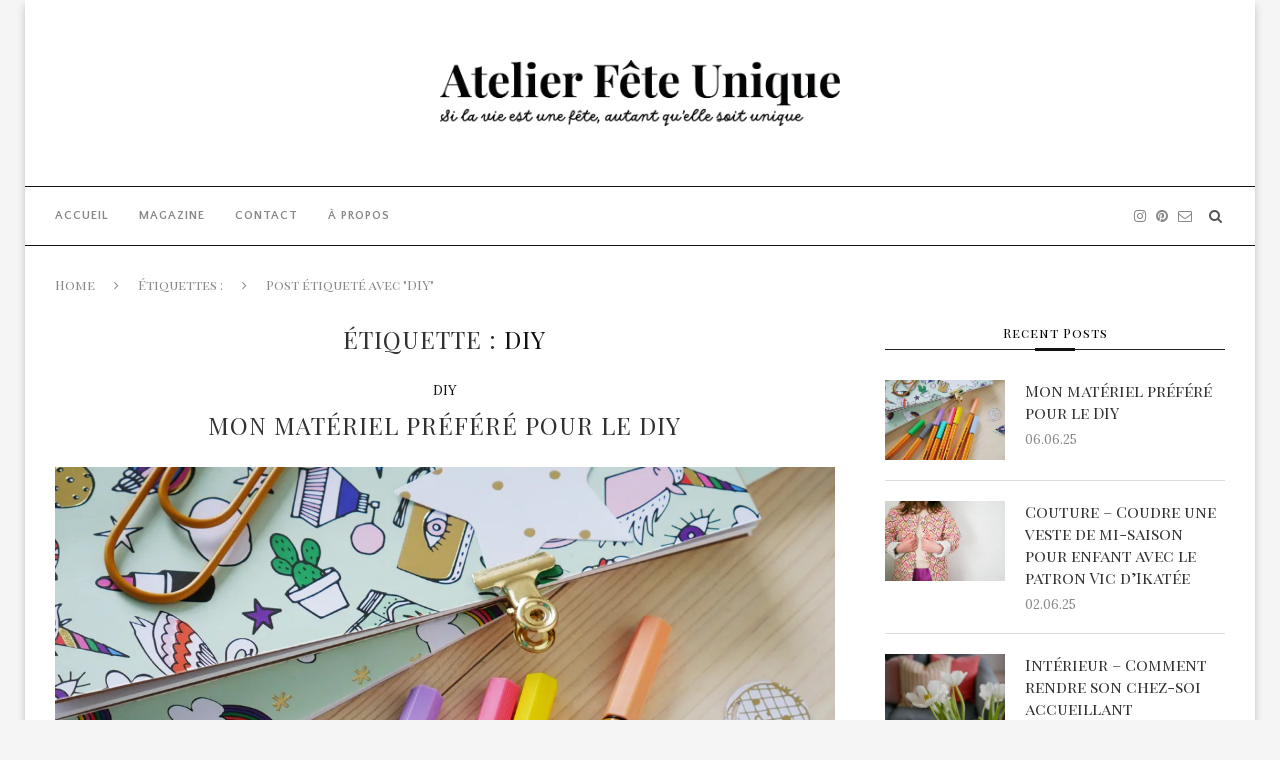

--- FILE ---
content_type: text/html; charset=UTF-8
request_url: https://www.atelierfeteunique.com/tag/diy/
body_size: 23465
content:
<!DOCTYPE html>
<html lang="fr-FR">
<head>
	<meta charset="UTF-8">
	<meta http-equiv="X-UA-Compatible" content="IE=edge">
	<meta name="viewport" content="width=device-width, initial-scale=1">
	<link rel="profile" href="http://gmpg.org/xfn/11" />
			<link rel="shortcut icon" href="https://www.atelierfeteunique.com/wp-content/uploads/2024/04/Logo-Atelier-Fete-Unique.jpg" type="image/x-icon" />
		<link rel="apple-touch-icon" sizes="180x180" href="https://www.atelierfeteunique.com/wp-content/uploads/2024/04/Logo-Atelier-Fete-Unique.jpg">
		<link rel="alternate" type="application/rss+xml" title="Atelier Fête Unique RSS Feed" href="https://www.atelierfeteunique.com/feed/" />
	<link rel="alternate" type="application/atom+xml" title="Atelier Fête Unique Atom Feed" href="https://www.atelierfeteunique.com/feed/atom/" />
	<link rel="pingback" href="https://www.atelierfeteunique.com/xmlrpc.php" />
	<!--[if lt IE 9]>
	<script src="https://www.atelierfeteunique.com/wp-content/themes/soledad/js/html5.js"></script>
	<![endif]-->
	<title>DIY &#8211; Atelier Fête Unique</title>
<meta name='robots' content='max-image-preview:large' />
<!-- Jetpack Site Verification Tags -->
<meta name="google-site-verification" content="XFQ3OQz9zwR7Eav1nnL9SSil1o6pSDtadErDX5Crt8Q" />
<link rel='dns-prefetch' href='//stats.wp.com' />
<link rel='dns-prefetch' href='//fonts.googleapis.com' />
<link rel='dns-prefetch' href='//v0.wordpress.com' />
<link rel='dns-prefetch' href='//widgets.wp.com' />
<link rel='dns-prefetch' href='//s0.wp.com' />
<link rel='dns-prefetch' href='//0.gravatar.com' />
<link rel='dns-prefetch' href='//1.gravatar.com' />
<link rel='dns-prefetch' href='//2.gravatar.com' />
<link rel='preconnect' href='//i0.wp.com' />
<link rel='preconnect' href='//c0.wp.com' />
<link rel="alternate" type="application/rss+xml" title="Atelier Fête Unique &raquo; Flux" href="https://www.atelierfeteunique.com/feed/" />
<link rel="alternate" type="application/rss+xml" title="Atelier Fête Unique &raquo; Flux des commentaires" href="https://www.atelierfeteunique.com/comments/feed/" />
<link rel="alternate" type="application/rss+xml" title="Atelier Fête Unique &raquo; Flux de l’étiquette DIY" href="https://www.atelierfeteunique.com/tag/diy/feed/" />
<style id='wp-img-auto-sizes-contain-inline-css' type='text/css'>
img:is([sizes=auto i],[sizes^="auto," i]){contain-intrinsic-size:3000px 1500px}
/*# sourceURL=wp-img-auto-sizes-contain-inline-css */
</style>

<style id='wp-emoji-styles-inline-css' type='text/css'>

	img.wp-smiley, img.emoji {
		display: inline !important;
		border: none !important;
		box-shadow: none !important;
		height: 1em !important;
		width: 1em !important;
		margin: 0 0.07em !important;
		vertical-align: -0.1em !important;
		background: none !important;
		padding: 0 !important;
	}
/*# sourceURL=wp-emoji-styles-inline-css */
</style>
<style id='classic-theme-styles-inline-css' type='text/css'>
/*! This file is auto-generated */
.wp-block-button__link{color:#fff;background-color:#32373c;border-radius:9999px;box-shadow:none;text-decoration:none;padding:calc(.667em + 2px) calc(1.333em + 2px);font-size:1.125em}.wp-block-file__button{background:#32373c;color:#fff;text-decoration:none}
/*# sourceURL=/wp-includes/css/classic-themes.min.css */
</style>
<link rel='stylesheet' id='mediaelement-css' href='https://c0.wp.com/c/6.9/wp-includes/js/mediaelement/mediaelementplayer-legacy.min.css' type='text/css' media='all' />
<link rel='stylesheet' id='wp-mediaelement-css' href='https://c0.wp.com/c/6.9/wp-includes/js/mediaelement/wp-mediaelement.min.css' type='text/css' media='all' />
<style id='jetpack-sharing-buttons-style-inline-css' type='text/css'>
.jetpack-sharing-buttons__services-list{display:flex;flex-direction:row;flex-wrap:wrap;gap:0;list-style-type:none;margin:5px;padding:0}.jetpack-sharing-buttons__services-list.has-small-icon-size{font-size:12px}.jetpack-sharing-buttons__services-list.has-normal-icon-size{font-size:16px}.jetpack-sharing-buttons__services-list.has-large-icon-size{font-size:24px}.jetpack-sharing-buttons__services-list.has-huge-icon-size{font-size:36px}@media print{.jetpack-sharing-buttons__services-list{display:none!important}}.editor-styles-wrapper .wp-block-jetpack-sharing-buttons{gap:0;padding-inline-start:0}ul.jetpack-sharing-buttons__services-list.has-background{padding:1.25em 2.375em}
/*# sourceURL=https://www.atelierfeteunique.com/wp-content/plugins/jetpack/_inc/blocks/sharing-buttons/view.css */
</style>
<style id='global-styles-inline-css' type='text/css'>
:root{--wp--preset--aspect-ratio--square: 1;--wp--preset--aspect-ratio--4-3: 4/3;--wp--preset--aspect-ratio--3-4: 3/4;--wp--preset--aspect-ratio--3-2: 3/2;--wp--preset--aspect-ratio--2-3: 2/3;--wp--preset--aspect-ratio--16-9: 16/9;--wp--preset--aspect-ratio--9-16: 9/16;--wp--preset--color--black: #000000;--wp--preset--color--cyan-bluish-gray: #abb8c3;--wp--preset--color--white: #ffffff;--wp--preset--color--pale-pink: #f78da7;--wp--preset--color--vivid-red: #cf2e2e;--wp--preset--color--luminous-vivid-orange: #ff6900;--wp--preset--color--luminous-vivid-amber: #fcb900;--wp--preset--color--light-green-cyan: #7bdcb5;--wp--preset--color--vivid-green-cyan: #00d084;--wp--preset--color--pale-cyan-blue: #8ed1fc;--wp--preset--color--vivid-cyan-blue: #0693e3;--wp--preset--color--vivid-purple: #9b51e0;--wp--preset--gradient--vivid-cyan-blue-to-vivid-purple: linear-gradient(135deg,rgb(6,147,227) 0%,rgb(155,81,224) 100%);--wp--preset--gradient--light-green-cyan-to-vivid-green-cyan: linear-gradient(135deg,rgb(122,220,180) 0%,rgb(0,208,130) 100%);--wp--preset--gradient--luminous-vivid-amber-to-luminous-vivid-orange: linear-gradient(135deg,rgb(252,185,0) 0%,rgb(255,105,0) 100%);--wp--preset--gradient--luminous-vivid-orange-to-vivid-red: linear-gradient(135deg,rgb(255,105,0) 0%,rgb(207,46,46) 100%);--wp--preset--gradient--very-light-gray-to-cyan-bluish-gray: linear-gradient(135deg,rgb(238,238,238) 0%,rgb(169,184,195) 100%);--wp--preset--gradient--cool-to-warm-spectrum: linear-gradient(135deg,rgb(74,234,220) 0%,rgb(151,120,209) 20%,rgb(207,42,186) 40%,rgb(238,44,130) 60%,rgb(251,105,98) 80%,rgb(254,248,76) 100%);--wp--preset--gradient--blush-light-purple: linear-gradient(135deg,rgb(255,206,236) 0%,rgb(152,150,240) 100%);--wp--preset--gradient--blush-bordeaux: linear-gradient(135deg,rgb(254,205,165) 0%,rgb(254,45,45) 50%,rgb(107,0,62) 100%);--wp--preset--gradient--luminous-dusk: linear-gradient(135deg,rgb(255,203,112) 0%,rgb(199,81,192) 50%,rgb(65,88,208) 100%);--wp--preset--gradient--pale-ocean: linear-gradient(135deg,rgb(255,245,203) 0%,rgb(182,227,212) 50%,rgb(51,167,181) 100%);--wp--preset--gradient--electric-grass: linear-gradient(135deg,rgb(202,248,128) 0%,rgb(113,206,126) 100%);--wp--preset--gradient--midnight: linear-gradient(135deg,rgb(2,3,129) 0%,rgb(40,116,252) 100%);--wp--preset--font-size--small: 13px;--wp--preset--font-size--medium: 20px;--wp--preset--font-size--large: 36px;--wp--preset--font-size--x-large: 42px;--wp--preset--spacing--20: 0.44rem;--wp--preset--spacing--30: 0.67rem;--wp--preset--spacing--40: 1rem;--wp--preset--spacing--50: 1.5rem;--wp--preset--spacing--60: 2.25rem;--wp--preset--spacing--70: 3.38rem;--wp--preset--spacing--80: 5.06rem;--wp--preset--shadow--natural: 6px 6px 9px rgba(0, 0, 0, 0.2);--wp--preset--shadow--deep: 12px 12px 50px rgba(0, 0, 0, 0.4);--wp--preset--shadow--sharp: 6px 6px 0px rgba(0, 0, 0, 0.2);--wp--preset--shadow--outlined: 6px 6px 0px -3px rgb(255, 255, 255), 6px 6px rgb(0, 0, 0);--wp--preset--shadow--crisp: 6px 6px 0px rgb(0, 0, 0);}:where(.is-layout-flex){gap: 0.5em;}:where(.is-layout-grid){gap: 0.5em;}body .is-layout-flex{display: flex;}.is-layout-flex{flex-wrap: wrap;align-items: center;}.is-layout-flex > :is(*, div){margin: 0;}body .is-layout-grid{display: grid;}.is-layout-grid > :is(*, div){margin: 0;}:where(.wp-block-columns.is-layout-flex){gap: 2em;}:where(.wp-block-columns.is-layout-grid){gap: 2em;}:where(.wp-block-post-template.is-layout-flex){gap: 1.25em;}:where(.wp-block-post-template.is-layout-grid){gap: 1.25em;}.has-black-color{color: var(--wp--preset--color--black) !important;}.has-cyan-bluish-gray-color{color: var(--wp--preset--color--cyan-bluish-gray) !important;}.has-white-color{color: var(--wp--preset--color--white) !important;}.has-pale-pink-color{color: var(--wp--preset--color--pale-pink) !important;}.has-vivid-red-color{color: var(--wp--preset--color--vivid-red) !important;}.has-luminous-vivid-orange-color{color: var(--wp--preset--color--luminous-vivid-orange) !important;}.has-luminous-vivid-amber-color{color: var(--wp--preset--color--luminous-vivid-amber) !important;}.has-light-green-cyan-color{color: var(--wp--preset--color--light-green-cyan) !important;}.has-vivid-green-cyan-color{color: var(--wp--preset--color--vivid-green-cyan) !important;}.has-pale-cyan-blue-color{color: var(--wp--preset--color--pale-cyan-blue) !important;}.has-vivid-cyan-blue-color{color: var(--wp--preset--color--vivid-cyan-blue) !important;}.has-vivid-purple-color{color: var(--wp--preset--color--vivid-purple) !important;}.has-black-background-color{background-color: var(--wp--preset--color--black) !important;}.has-cyan-bluish-gray-background-color{background-color: var(--wp--preset--color--cyan-bluish-gray) !important;}.has-white-background-color{background-color: var(--wp--preset--color--white) !important;}.has-pale-pink-background-color{background-color: var(--wp--preset--color--pale-pink) !important;}.has-vivid-red-background-color{background-color: var(--wp--preset--color--vivid-red) !important;}.has-luminous-vivid-orange-background-color{background-color: var(--wp--preset--color--luminous-vivid-orange) !important;}.has-luminous-vivid-amber-background-color{background-color: var(--wp--preset--color--luminous-vivid-amber) !important;}.has-light-green-cyan-background-color{background-color: var(--wp--preset--color--light-green-cyan) !important;}.has-vivid-green-cyan-background-color{background-color: var(--wp--preset--color--vivid-green-cyan) !important;}.has-pale-cyan-blue-background-color{background-color: var(--wp--preset--color--pale-cyan-blue) !important;}.has-vivid-cyan-blue-background-color{background-color: var(--wp--preset--color--vivid-cyan-blue) !important;}.has-vivid-purple-background-color{background-color: var(--wp--preset--color--vivid-purple) !important;}.has-black-border-color{border-color: var(--wp--preset--color--black) !important;}.has-cyan-bluish-gray-border-color{border-color: var(--wp--preset--color--cyan-bluish-gray) !important;}.has-white-border-color{border-color: var(--wp--preset--color--white) !important;}.has-pale-pink-border-color{border-color: var(--wp--preset--color--pale-pink) !important;}.has-vivid-red-border-color{border-color: var(--wp--preset--color--vivid-red) !important;}.has-luminous-vivid-orange-border-color{border-color: var(--wp--preset--color--luminous-vivid-orange) !important;}.has-luminous-vivid-amber-border-color{border-color: var(--wp--preset--color--luminous-vivid-amber) !important;}.has-light-green-cyan-border-color{border-color: var(--wp--preset--color--light-green-cyan) !important;}.has-vivid-green-cyan-border-color{border-color: var(--wp--preset--color--vivid-green-cyan) !important;}.has-pale-cyan-blue-border-color{border-color: var(--wp--preset--color--pale-cyan-blue) !important;}.has-vivid-cyan-blue-border-color{border-color: var(--wp--preset--color--vivid-cyan-blue) !important;}.has-vivid-purple-border-color{border-color: var(--wp--preset--color--vivid-purple) !important;}.has-vivid-cyan-blue-to-vivid-purple-gradient-background{background: var(--wp--preset--gradient--vivid-cyan-blue-to-vivid-purple) !important;}.has-light-green-cyan-to-vivid-green-cyan-gradient-background{background: var(--wp--preset--gradient--light-green-cyan-to-vivid-green-cyan) !important;}.has-luminous-vivid-amber-to-luminous-vivid-orange-gradient-background{background: var(--wp--preset--gradient--luminous-vivid-amber-to-luminous-vivid-orange) !important;}.has-luminous-vivid-orange-to-vivid-red-gradient-background{background: var(--wp--preset--gradient--luminous-vivid-orange-to-vivid-red) !important;}.has-very-light-gray-to-cyan-bluish-gray-gradient-background{background: var(--wp--preset--gradient--very-light-gray-to-cyan-bluish-gray) !important;}.has-cool-to-warm-spectrum-gradient-background{background: var(--wp--preset--gradient--cool-to-warm-spectrum) !important;}.has-blush-light-purple-gradient-background{background: var(--wp--preset--gradient--blush-light-purple) !important;}.has-blush-bordeaux-gradient-background{background: var(--wp--preset--gradient--blush-bordeaux) !important;}.has-luminous-dusk-gradient-background{background: var(--wp--preset--gradient--luminous-dusk) !important;}.has-pale-ocean-gradient-background{background: var(--wp--preset--gradient--pale-ocean) !important;}.has-electric-grass-gradient-background{background: var(--wp--preset--gradient--electric-grass) !important;}.has-midnight-gradient-background{background: var(--wp--preset--gradient--midnight) !important;}.has-small-font-size{font-size: var(--wp--preset--font-size--small) !important;}.has-medium-font-size{font-size: var(--wp--preset--font-size--medium) !important;}.has-large-font-size{font-size: var(--wp--preset--font-size--large) !important;}.has-x-large-font-size{font-size: var(--wp--preset--font-size--x-large) !important;}
:where(.wp-block-post-template.is-layout-flex){gap: 1.25em;}:where(.wp-block-post-template.is-layout-grid){gap: 1.25em;}
:where(.wp-block-term-template.is-layout-flex){gap: 1.25em;}:where(.wp-block-term-template.is-layout-grid){gap: 1.25em;}
:where(.wp-block-columns.is-layout-flex){gap: 2em;}:where(.wp-block-columns.is-layout-grid){gap: 2em;}
:root :where(.wp-block-pullquote){font-size: 1.5em;line-height: 1.6;}
/*# sourceURL=global-styles-inline-css */
</style>
<link rel='stylesheet' id='contact-form-7-css' href='https://www.atelierfeteunique.com/wp-content/plugins/contact-form-7/includes/css/styles.css?ver=6.1.4' type='text/css' media='all' />
<link rel='stylesheet' id='penci-oswald-css' href='//fonts.googleapis.com/css?family=Oswald%3A400&#038;ver=6.9' type='text/css' media='all' />
<link rel='stylesheet' id='sow-image-default-89f16426b92c-css' href='https://www.atelierfeteunique.com/wp-content/uploads/siteorigin-widgets/sow-image-default-89f16426b92c.css?ver=6.9' type='text/css' media='all' />
<link rel='stylesheet' id='penci-fonts-css' href='//fonts.googleapis.com/css?family=Playfair+Display+SC%3A300%2C300italic%2C400%2C400italic%2C500%2C500italic%2C700%2C700italic%2C800%2C800italic%7CMontserrat%3A300%2C300italic%2C400%2C400italic%2C500%2C500italic%2C700%2C700italic%2C800%2C800italic%7CLora%3A300%2C300italic%2C400%2C400italic%2C500%2C500italic%2C700%2C700italic%2C800%2C800italic%7CQuattrocento+Sans%3A300%2C300italic%2C400%2C400italic%2C500%2C500italic%2C700%2C700italic%2C800%2C800italic%26subset%3Dcyrillic%2Ccyrillic-ext%2Cgreek%2Cgreek-ext%2Clatin-ext&#038;ver=1.0' type='text/css' media='all' />
<link rel='stylesheet' id='penci_style-css' href='https://www.atelierfeteunique.com/wp-content/themes/soledad/style.css?ver=5.1' type='text/css' media='all' />
<link rel='stylesheet' id='jetpack_likes-css' href='https://c0.wp.com/p/jetpack/15.4/modules/likes/style.css' type='text/css' media='all' />
<link rel='stylesheet' id='instag-slider-css' href='https://www.atelierfeteunique.com/wp-content/plugins/instagram-slider-widget/assets/css/instag-slider.css?ver=1.4.0' type='text/css' media='all' />
<link rel='stylesheet' id='heart-this-css' href='https://www.atelierfeteunique.com/wp-content/plugins/heart-this/css/heart-this.min.css?ver=0.1.0' type='text/css' media='all' />
<script type="text/javascript" src="https://c0.wp.com/c/6.9/wp-includes/js/tinymce/tinymce.min.js" id="wp-tinymce-root-js"></script>
<script type="text/javascript" src="https://c0.wp.com/c/6.9/wp-includes/js/tinymce/plugins/compat3x/plugin.min.js" id="wp-tinymce-js"></script>
<script type="text/javascript" src="https://c0.wp.com/c/6.9/wp-includes/js/jquery/jquery.min.js" id="jquery-core-js"></script>
<script type="text/javascript" src="https://c0.wp.com/c/6.9/wp-includes/js/jquery/jquery-migrate.min.js" id="jquery-migrate-js"></script>
<script type="text/javascript" src="https://www.atelierfeteunique.com/wp-content/plugins/instagram-slider-widget/assets/js/jquery.flexslider-min.js?ver=2.2" id="jquery-pllexi-slider-js"></script>
<link rel="https://api.w.org/" href="https://www.atelierfeteunique.com/wp-json/" /><link rel="alternate" title="JSON" type="application/json" href="https://www.atelierfeteunique.com/wp-json/wp/v2/tags/41" /><link rel="EditURI" type="application/rsd+xml" title="RSD" href="https://www.atelierfeteunique.com/xmlrpc.php?rsd" />
<meta name="generator" content="WordPress 6.9" />
	<style type="text/css">
																													</style>
	<style type="text/css">
																											</style>
	<style>img#wpstats{display:none}</style>
		    <style type="text/css">
				h1, h2, h3, h4, h5, h6, h2.penci-heading-video, #navigation .menu li a, .penci-photo-2-effect figcaption h2, .headline-title, a.penci-topbar-post-title, #sidebar-nav .menu li a, .penci-slider .pencislider-container .pencislider-content .pencislider-title, .penci-slider
		.pencislider-container .pencislider-content .pencislider-button,
		.author-quote span, .penci-more-link a.more-link, .penci-post-share-box .dt-share, .post-share a .dt-share, .author-content h5, .post-pagination h5, .post-box-title, .penci-countdown .countdown-amount, .penci-countdown .countdown-period, .penci-pagination a, .penci-pagination .disable-url, ul.footer-socials li a span,
		.widget input[type="submit"], .widget button[type="submit"], .penci-sidebar-content .widget-title, #respond h3.comment-reply-title span, .widget-social.show-text a span, .footer-widget-wrapper .widget .widget-title,
		.container.penci-breadcrumb span, .container.penci-breadcrumb span a, .error-404 .go-back-home a, .post-entry .penci-portfolio-filter ul li a, .penci-portfolio-filter ul li a, .portfolio-overlay-content .portfolio-short .portfolio-title a, .home-featured-cat-content .magcat-detail h3 a, .post-entry blockquote cite,
		.post-entry blockquote .author, .tags-share-box.hide-tags.page-share .share-title, .widget ul.side-newsfeed li .side-item .side-item-text h4 a, .thecomment .comment-text span.author, .thecomment .comment-text span.author a, .post-comments span.reply a, #respond h3, #respond label, .wpcf7 label, #respond #submit, .wpcf7 input[type="submit"], .widget_wysija input[type="submit"], .archive-box span,
		.archive-box h1, .gallery .gallery-caption, .contact-form input[type=submit], ul.penci-topbar-menu > li a, div.penci-topbar-menu > ul > li a, .featured-style-29 .penci-featured-slider-button a, .pencislider-container .pencislider-content .pencislider-title, .pencislider-container
		.pencislider-content .pencislider-button, ul.homepage-featured-boxes .penci-fea-in.boxes-style-3 h4 span span, .pencislider-container .pencislider-content .pencislider-button, .woocommerce div.product .woocommerce-tabs .panel #respond .comment-reply-title, .penci-recipe-index-wrap .penci-index-more-link a { font-family: 'Playfair Display SC', serif; font-weight: normal; }
		.featured-style-29 .penci-featured-slider-button a, #bbpress-forums #bbp-search-form .button{ font-weight: bold; }
						body, textarea, #respond textarea, .widget input[type="text"], .widget input[type="email"], .widget input[type="date"], .widget input[type="number"], .wpcf7 textarea, .mc4wp-form input, #respond input, .wpcf7 input, #searchform input.search-input, ul.homepage-featured-boxes .penci-fea-in
		h4, .widget.widget_categories ul li span.category-item-count, .about-widget .about-me-heading, .widget ul.side-newsfeed li .side-item .side-item-text .side-item-meta { font-family: 'Lora', serif; }
		p { line-height: 1.8; }
						.header-slogan .header-slogan-text{ font-family: 'Lora', serif;  }
						#navigation .menu li a { font-family: 'Quattrocento Sans', sans-serif; font-weight: normal; }
						.header-slogan .header-slogan-text { font-style:normal; }
						.header-slogan .header-slogan-text { font-weight:normal; }
						.header-slogan .header-slogan-text { font-size:14px; }
								h1, h2, h3, h4, h5, h6, #sidebar-nav .menu li a, #navigation .menu li a, a.penci-topbar-post-title, .penci-slider .pencislider-container .pencislider-content .pencislider-title, .penci-slider .pencislider-container .pencislider-content .pencislider-button,
		.headline-title, .author-quote span, .penci-more-link a.more-link, .author-content h5, .post-pagination h5, .post-box-title, .penci-countdown .countdown-amount, .penci-countdown .countdown-period, .penci-pagination a, .penci-pagination .disable-url, ul.footer-socials li a span,
		.penci-sidebar-content .widget-title, #respond h3.comment-reply-title span, .widget-social.show-text a span, .footer-widget-wrapper .widget .widget-title, .error-404 .go-back-home a, .home-featured-cat-content .magcat-detail h3 a, .post-entry blockquote cite, .pencislider-container .pencislider-content .pencislider-title, .pencislider-container
		.pencislider-content .pencislider-button, .post-entry blockquote .author, .tags-share-box.hide-tags.page-share .share-title, .widget ul.side-newsfeed li .side-item .side-item-text h4 a, .thecomment .comment-text span.author, .thecomment .comment-text span.author a, #respond h3, #respond label, .wpcf7 label, #respond #submit, .wpcf7 input[type="submit"], .widget_wysija input[type="submit"], .archive-box span,
		.archive-box h1, .gallery .gallery-caption, .widget input[type="submit"], .widget button[type="submit"], .contact-form input[type=submit], ul.penci-topbar-menu > li a, div.penci-topbar-menu > ul > li a, .penci-recipe-index-wrap .penci-index-more-link a, #bbpress-forums #bbp-search-form .button { font-weight: 500; }
						#navigation .menu li a { font-weight: 700; }
								body.penci-body-boxed { background-image: url(http://www.atelierfeteunique.com/wp-content/uploads/2018/05/brickwall.jpg); }
						body.penci-body-boxed { background-repeat:repeat; }
						body.penci-body-boxed { background-attachment:scroll; }
						body.penci-body-boxed { background-size:auto; }
						#header .inner-header .container { padding:60px 0; }
						#logo a { max-width:400px; }
		@media only screen and (max-width: 960px) and (min-width: 768px){ #logo img{ max-width: 100%; } }
																
				a, .post-entry .penci-portfolio-filter ul li a:hover, .penci-portfolio-filter ul li a:hover, .penci-portfolio-filter ul li.active a, .post-entry .penci-portfolio-filter ul li.active a, .penci-countdown .countdown-amount, .archive-box h1, .post-entry a, .container.penci-breadcrumb span a:hover, .post-entry blockquote:before, .post-entry blockquote cite, .post-entry blockquote .author, .wpb_text_column blockquote:before, .wpb_text_column blockquote cite, .wpb_text_column blockquote .author, .penci-pagination a:hover, ul.penci-topbar-menu > li a:hover, div.penci-topbar-menu > ul > li a:hover, .penci-recipe-heading a.penci-recipe-print, .main-nav-social a:hover, .widget-social .remove-circle a:hover i, .penci-recipe-index .cat > a.penci-cat-name, #bbpress-forums li.bbp-body ul.forum li.bbp-forum-info a:hover, #bbpress-forums li.bbp-body ul.topic li.bbp-topic-title a:hover, #bbpress-forums li.bbp-body ul.forum li.bbp-forum-info .bbp-forum-content a, #bbpress-forums li.bbp-body ul.topic p.bbp-topic-meta a, #bbpress-forums .bbp-breadcrumb a:hover, #bbpress-forums .bbp-forum-freshness a:hover, #bbpress-forums .bbp-topic-freshness a:hover, #buddypress ul.item-list li div.item-title a, #buddypress ul.item-list li h4 a, #buddypress .activity-header a:first-child, #buddypress .comment-meta a:first-child, #buddypress .acomment-meta a:first-child, div.bbp-template-notice a:hover{ color: #111111; }
		.penci-home-popular-post ul.slick-dots li button:hover, .penci-home-popular-post ul.slick-dots li.slick-active button, .post-entry blockquote .author span:after, .error-image:after, .error-404 .go-back-home a:after, .penci-header-signup-form, .woocommerce span.onsale, .woocommerce #respond input#submit:hover, .woocommerce a.button:hover, .woocommerce button.button:hover, .woocommerce input.button:hover, .woocommerce nav.woocommerce-pagination ul li span.current, .woocommerce div.product .entry-summary div[itemprop="description"]:before, .woocommerce div.product .entry-summary div[itemprop="description"] blockquote .author span:after, .woocommerce div.product .woocommerce-tabs #tab-description blockquote .author span:after, .woocommerce #respond input#submit.alt:hover, .woocommerce a.button.alt:hover, .woocommerce button.button.alt:hover, .woocommerce input.button.alt:hover, #top-search.shoping-cart-icon > a > span, #penci-demobar .buy-button, #penci-demobar .buy-button:hover, .penci-recipe-heading a.penci-recipe-print:hover, .penci-review-process span, .penci-review-score-total, #navigation.menu-style-2 ul.menu ul:before, #navigation.menu-style-2 .menu ul ul:before, .penci-go-to-top-floating, .post-entry.blockquote-style-2 blockquote:before, #bbpress-forums #bbp-search-form .button, #bbpress-forums #bbp-search-form .button:hover, .wrapper-boxed .bbp-pagination-links span.current, #bbpress-forums #bbp_reply_submit:hover, #bbpress-forums #bbp_topic_submit:hover, #buddypress .dir-search input[type=submit], #buddypress .groups-members-search input[type=submit], #buddypress button:hover, #buddypress a.button:hover, #buddypress a.button:focus, #buddypress input[type=button]:hover, #buddypress input[type=reset]:hover, #buddypress ul.button-nav li a:hover, #buddypress ul.button-nav li.current a, #buddypress div.generic-button a:hover, #buddypress .comment-reply-link:hover, #buddypress input[type=submit]:hover, #buddypress div.pagination .pagination-links .current, #buddypress div.item-list-tabs ul li.selected a, #buddypress div.item-list-tabs ul li.current a, #buddypress div.item-list-tabs ul li a:hover, #buddypress table.notifications thead tr, #buddypress table.notifications-settings thead tr, #buddypress table.profile-settings thead tr, #buddypress table.profile-fields thead tr, #buddypress table.wp-profile-fields thead tr, #buddypress table.messages-notices thead tr, #buddypress table.forum thead tr, #buddypress input[type=submit] { background-color: #111111; }
		.penci-pagination ul.page-numbers li span.current, #comments_pagination span { color: #fff; background: #111111; border-color: #111111; }
		.footer-instagram h4.footer-instagram-title > span:before, .woocommerce nav.woocommerce-pagination ul li span.current, .penci-pagination.penci-ajax-more a.penci-ajax-more-button:hover, .penci-recipe-heading a.penci-recipe-print:hover, .home-featured-cat-content.style-14 .magcat-padding:before, .wrapper-boxed .bbp-pagination-links span.current, #buddypress .dir-search input[type=submit], #buddypress .groups-members-search input[type=submit], #buddypress button:hover, #buddypress a.button:hover, #buddypress a.button:focus, #buddypress input[type=button]:hover, #buddypress input[type=reset]:hover, #buddypress ul.button-nav li a:hover, #buddypress ul.button-nav li.current a, #buddypress div.generic-button a:hover, #buddypress .comment-reply-link:hover, #buddypress input[type=submit]:hover, #buddypress div.pagination .pagination-links .current, #buddypress input[type=submit] { border-color: #111111; }
		.woocommerce .woocommerce-error, .woocommerce .woocommerce-info, .woocommerce .woocommerce-message { border-top-color: #111111; }
		.penci-slider ol.penci-control-nav li a.penci-active, .penci-slider ol.penci-control-nav li a:hover, .penci-related-carousel .owl-dot.active span, .penci-owl-carousel-slider .owl-dot.active span{ border-color: #111111; background-color: #111111; }
		.woocommerce .woocommerce-message:before, .woocommerce form.checkout table.shop_table .order-total .amount, .woocommerce ul.products li.product .price ins, .woocommerce ul.products li.product .price, .woocommerce div.product p.price ins, .woocommerce div.product span.price ins, .woocommerce div.product p.price, .woocommerce div.product .entry-summary div[itemprop="description"] blockquote:before, .woocommerce div.product .woocommerce-tabs #tab-description blockquote:before, .woocommerce div.product .entry-summary div[itemprop="description"] blockquote cite, .woocommerce div.product .entry-summary div[itemprop="description"] blockquote .author, .woocommerce div.product .woocommerce-tabs #tab-description blockquote cite, .woocommerce div.product .woocommerce-tabs #tab-description blockquote .author, .woocommerce div.product .product_meta > span a:hover, .woocommerce div.product .woocommerce-tabs ul.tabs li.active, .woocommerce ul.cart_list li .amount, .woocommerce ul.product_list_widget li .amount, .woocommerce table.shop_table td.product-name a:hover, .woocommerce table.shop_table td.product-price span, .woocommerce table.shop_table td.product-subtotal span, .woocommerce-cart .cart-collaterals .cart_totals table td .amount, .woocommerce .woocommerce-info:before, .woocommerce div.product span.price { color: #111111; }
												.penci-top-bar, ul.penci-topbar-menu ul.sub-menu, div.penci-topbar-menu > ul ul.sub-menu { background-color: #f5f5f5; }
						.headline-title { background-color: #111111; }
										.penci-headline-posts .slick-prev:hover, .penci-headline-posts .slick-next:hover, .penci-owl-carousel-slider.penci-headline-posts .owl-nav .owl-prev:hover, .penci-owl-carousel-slider.penci-headline-posts .owl-nav .owl-next:hover { color: #777777; }
						a.penci-topbar-post-title { color: #313131; }
						a.penci-topbar-post-title:hover { color: #313131; }
						a.penci-topbar-post-title { text-transform: none; letter-spacing: 0; }
										ul.penci-topbar-menu ul.sub-menu, div.penci-topbar-menu > ul ul.sub-menu { background-color: #313131; }
						ul.penci-topbar-menu > li a:hover, div.penci-topbar-menu > ul > li a:hover { color: #313131; }
								.penci-topbar-social a { color: #ffffff; }
						.penci-topbar-social a:hover { color: #313131; }
						#header .inner-header { background-color: #ffffff; background-image: none; }
								#navigation, .show-search { background: #ffffff; }
						#navigation ul.menu > li > a:before, #navigation .menu > ul > li > a:before{ content: none; }
						.header-slogan .header-slogan-text:before, .header-slogan .header-slogan-text:after{ content: none; }
						#navigation, #navigation.header-layout-bottom { border-color: #111111; }
						#navigation .menu li a { color:  #888888; }
						#navigation .menu li a:hover, #navigation .menu li.current-menu-item > a, #navigation .menu > li.current_page_item > a, #navigation .menu li:hover > a, #navigation .menu > li.current-menu-ancestor > a, #navigation .menu > li.current-menu-item > a { color:  #0a0a0a; }
		#navigation ul.menu > li > a:before, #navigation .menu > ul > li > a:before { background: #0a0a0a; }
								#navigation .menu .sub-menu, #navigation .menu .children, #navigation ul.menu > li.megamenu > ul.sub-menu { background-color:  #ffffff; }
						#navigation .menu .sub-menu, #navigation .menu .children, #navigation ul.menu ul a, #navigation .menu ul ul a, #navigation.menu-style-2 .menu .sub-menu, #navigation.menu-style-2 .menu .children { border-color:  #ffffff; }
		#navigation .penci-megamenu .penci-mega-child-categories a.cat-active { border-top-color: #ffffff; border-bottom-color: #ffffff; }
		#navigation ul.menu > li.megamenu > ul.sub-menu > li:before, #navigation .penci-megamenu .penci-mega-child-categories:after { background-color: #ffffff; }
						#navigation .penci-megamenu, #navigation .penci-megamenu .penci-mega-child-categories a.cat-active, #navigation .penci-megamenu .penci-mega-child-categories a.cat-active:before { background-color: #ffffff; }
						#navigation .penci-megamenu .penci-mega-child-categories, #navigation.menu-style-2 .penci-megamenu .penci-mega-child-categories a.cat-active { background-color: #ffffff; }
						#navigation .penci-megamenu .penci-mega-date { color: #777777; }
						#navigation.menu-style-2 .penci-megamenu .penci-mega-child-categories:after, #navigation.menu-style-2 .penci-megamenu .penci-mega-child-categories a.all-style:before, .menu-style-2 .penci-megamenu .penci-content-megamenu .penci-mega-latest-posts .penci-mega-post:before{ background-color: #313131; }
						#navigation .penci-megamenu .penci-mega-thumbnail .mega-cat-name { color: #777777; }
						#navigation .penci-megamenu .penci-mega-child-categories a.cat-active, #navigation .menu .penci-megamenu .penci-mega-child-categories a:hover, #navigation .menu .penci-megamenu .penci-mega-latest-posts .penci-mega-post a:hover { color: #ffffff; }
		#navigation .penci-megamenu .penci-mega-thumbnail .mega-cat-name { background: #ffffff; }
														#navigation .penci-megamenu .post-mega-title a { font-size:13px; }
						#navigation .penci-megamenu .penci-mega-child-categories a { font-size: 12px; }
								#navigation .penci-megamenu .post-mega-title a { text-transform: none; letter-spacing: 0; }
						.header-slogan .header-slogan-text { color:  #ffffff; }
						.header-slogan .header-slogan-text:before, .header-slogan .header-slogan-text:after { background:  #dedede; }
						#navigation .menu .sub-menu li a { color:  #111111; }
						#navigation .menu .sub-menu li a:hover, #navigation .menu .sub-menu li.current-menu-item > a, #navigation .sub-menu li:hover > a { color:  #313131; }
		#navigation ul.menu ul a:before, #navigation .menu ul ul a:before { background-color: #313131;   -webkit-box-shadow: 5px -2px 0 #313131;  -moz-box-shadow: 5px -2px 0 #313131;  -ms-box-shadow: 5px -2px 0 #313131;  box-shadow: 5px -2px 0 #313131; }
						#navigation.menu-style-2 ul.menu ul:before, #navigation.menu-style-2 .menu ul ul:before { background-color: #313131; }
						#top-search > a, #navigation .button-menu-mobile { color: #555555; }
		.show-search #searchform input.search-input::-webkit-input-placeholder{ color: #555555; }
		.show-search #searchform input.search-input:-moz-placeholder { color: #555555; opacity: 1;}
		.show-search #searchform input.search-input::-moz-placeholder {color: #555555; opacity: 1; }
		.show-search #searchform input.search-input:-ms-input-placeholder { color: #555555; }
		.show-search #searchform input.search-input{ color: #555555; }
						.show-search a.close-search { color: #555555; }
												.penci-homepage-title.penci-magazine-title h3 a, .penci-border-arrow.penci-homepage-title .inner-arrow { text-transform: none; }
										.penci-header-signup-form { padding-top: px; }
		.penci-header-signup-form { padding-bottom: px; }
				.penci-header-signup-form { background-color: #111111; }
						.penci-header-signup-form .mc4wp-form, .penci-header-signup-form h4.header-signup-form, .penci-header-signup-form .mc4wp-form-fields > p, .penci-header-signup-form form > p { color: #212121; }
						.penci-header-signup-form .mc4wp-form input[type="text"], .penci-header-signup-form .mc4wp-form input[type="email"] { border-color: #dedede; }
						.penci-header-signup-form .mc4wp-form input[type="text"], .penci-header-signup-form .mc4wp-form input[type="email"] { color: #888888; }
		.penci-header-signup-form .mc4wp-form input[type="text"]::-webkit-input-placeholder, .penci-header-signup-form .mc4wp-form input[type="email"]::-webkit-input-placeholder{  color: #888888;  }
		.penci-header-signup-form .mc4wp-form input[type="text"]:-moz-placeholder, .penci-header-signup-form .mc4wp-form input[type="email"]:-moz-placeholder {  color: #888888;  }
		.penci-header-signup-form .mc4wp-form input[type="text"]::-moz-placeholder, .penci-header-signup-form .mc4wp-form input[type="email"]::-moz-placeholder {  color: #888888;  }
		.penci-header-signup-form .mc4wp-form input[type="text"]:-ms-input-placeholder, .penci-header-signup-form .mc4wp-form input[type="email"]:-ms-input-placeholder {  color: #888888;  }
						.penci-header-signup-form .widget input[type="submit"] { background-color: #777777; }
						.penci-header-signup-form .widget input[type="submit"] { color: #ffffff; }
										.header-social a i, .main-nav-social a {   color: #888888; }
						.header-social a:hover i, .main-nav-social a:hover {   color: #ffffff; }
														.header-social.sidebar-nav-social a i, #sidebar-nav .menu li a, #sidebar-nav .menu li a .indicator { color: #111111; }
						#sidebar-nav .menu li a:hover, .header-social.sidebar-nav-social a:hover i, #sidebar-nav .menu li a .indicator:hover, #sidebar-nav .menu .sub-menu li a .indicator:hover{ color: #313131; }
		#sidebar-nav-logo:before{ background-color: #313131; }
														.penci-slide-overlay .overlay-link {
			background: -moz-linear-gradient(top, transparent 60%, #000000 100%);
			background: -webkit-linear-gradient(top, transparent 60%, #000000 100%);
			background: -o-linear-gradient(top, transparent 60%, #000000 100%);
			background: -ms-linear-gradient(top, transparent 60%, #000000 100%);
			background: linear-gradient(to bottom, transparent 60%, #000000 100%);
		}
		.penci-slider4-overlay{
			background: -moz-linear-gradient(left, transparent 26%, #000000 65%);
			background: -webkit-gradient(linear, left top, right top, color-stop(26%, #000000), color-stop(65%,transparent));
			background: -webkit-linear-gradient(left, transparent 26%, #000000 65%);
			background: -o-linear-gradient(left, transparent 26%, #000000 65%);
			background: -ms-linear-gradient(left, transparent 26%, #000000 65%);
			background: linear-gradient(to right, transparent 26%, #000000 65%);
			filter: progid:DXImageTransform.Microsoft.gradient( startColorstr='#000000', endColorstr='#000000',GradientType=1 );
		}
		@media only screen and (max-width: 960px){
			.featured-style-4 .penci-featured-content .featured-slider-overlay, .featured-style-5 .penci-featured-content .featured-slider-overlay { background-color: #000000; }
		}
				.penci-slide-overlay .overlay-link { opacity: 0; }
		.penci-item-mag:hover .penci-slide-overlay .overlay-link { opacity: 0; }
		.penci-featured-content .featured-slider-overlay { opacity: 0.6; }
				.penci-featured-content .featured-slider-overlay { background: #000000; }
						.penci-featured-content .feat-text .featured-cat a, .penci-mag-featured-content .cat > a.penci-cat-name { color: #ffffff; }
		.penci-mag-featured-content .cat > a.penci-cat-name:after, .penci-featured-content .cat > a.penci-cat-name:after{ border-color: #ffffff; }
						.penci-featured-content .feat-text .featured-cat a:hover, .penci-mag-featured-content .cat > a.penci-cat-name:hover { color: #ffffff; }
						.penci-mag-featured-content h3 a, .penci-featured-content .feat-text h3 a { color: #ffffff; }
						.penci-mag-featured-content h3 a:hover, .penci-featured-content .feat-text h3 a:hover { color: #ffffff; }
						.penci-mag-featured-content .feat-meta span, .penci-mag-featured-content .feat-meta a, .penci-featured-content .feat-text .feat-meta span, .penci-featured-content .feat-text .feat-meta span a { color: #ffffff; }
		.penci-mag-featured-content .feat-meta > span:after, .penci-featured-content .feat-text .feat-meta > span:after { border-color: #ffffff; }
						.featured-area .overlay-icon-format { color: #ffffff; border-color: #ffffff; }
				.featured-style-29 .featured-slider-overlay { opacity: ; }
														.pencislider-container .pencislider-content .pencislider-title{-webkit-animation-delay: 0.6s;-moz-animation-delay: 0.6s;-o-animation-delay: 0.6s;animation-delay: 0.6s;}
		.pencislider-container .pencislider-caption {-webkit-animation-delay: 0.8s;-moz-animation-delay: 0.8s;-o-animation-delay: 0.8s;animation-delay: 0.8s;}
		.pencislider-container .pencislider-content .penci-button {-webkit-animation-delay: 1s;-moz-animation-delay: 1s;-o-animation-delay: 1s;animation-delay: 1s;}
		.penci-featured-content .feat-text{ -webkit-animation-delay: 0.4s;-moz-animation-delay: 0.4s;-o-animation-delay: 0.4s;animation-delay: 0.4s; }
		.penci-featured-content .feat-text .featured-cat{ -webkit-animation-delay: 0.6s;-moz-animation-delay: 0.6s;-o-animation-delay: 0.6s;animation-delay: 0.6s; }
		.penci-featured-content .feat-text h3{ -webkit-animation-delay: 0.8s;-moz-animation-delay: 0.8s;-o-animation-delay: 0.8s;animation-delay: 0.8s; }
		.penci-featured-content .feat-text .feat-meta, .featured-style-29 .penci-featured-slider-button{ -webkit-animation-delay: 1s;-moz-animation-delay: 1s;-o-animation-delay: 1.2s;animation-delay: 1s; }
						.featured-area .penci-slider { max-height: 600px; }
												.penci-standard-cat .cat > a.penci-cat-name { color: #111111; }
		.penci-standard-cat .cat:before, .penci-standard-cat .cat:after { background-color: #111111; }
														.standard-content .penci-post-box-meta .penci-post-share-box a:hover, .standard-content .penci-post-box-meta .penci-post-share-box a.liked { color: #414141; }
						.header-standard .post-entry a:hover, .header-standard .author-post span a:hover, .standard-content a, .standard-content .post-entry a, .standard-post-entry a.more-link:hover, .penci-post-box-meta .penci-box-meta a:hover, .standard-content .post-entry blockquote:before, .post-entry blockquote cite, .post-entry blockquote .author, .standard-content-special .author-quote span, .standard-content-special .format-post-box .post-format-icon i, .standard-content-special .format-post-box .dt-special a:hover, .standard-content .penci-more-link a.more-link { color: #111111; }
		.standard-content-special .author-quote span:before, .standard-content-special .author-quote span:after, .standard-content .post-entry ul li:before, .post-entry blockquote .author span:after, .header-standard:after { background-color: #111111; }
		.penci-more-link a.more-link:before, .penci-more-link a.more-link:after { border-color: #111111; }
						.penci-grid li .item h2 a, .penci-masonry .item-masonry h2 a, .grid-mixed .mixed-detail h2 a, .overlay-header-box .overlay-title a { text-transform: none; }
						.penci-grid li .item h2 a, .penci-masonry .item-masonry h2 a { letter-spacing: 0; }
								.penci-grid .cat a.penci-cat-name, .penci-masonry .cat a.penci-cat-name { color: #111111; }
		.penci-grid .cat a.penci-cat-name:after, .penci-masonry .cat a.penci-cat-name:after { border-color: #111111; }
						.penci-post-box-meta .penci-post-share-box a { color: #111111; }
						.penci-post-share-box a.liked, .penci-post-share-box a:hover { color: #414141; }
						.penci-grid li .item h2 a, .penci-masonry .item-masonry h2 a, .grid-mixed .mixed-detail h2 a { color: #111111; }
								.overlay-post-box-meta .overlay-share a:hover, .overlay-author a:hover, .penci-grid .standard-content-special .format-post-box .dt-special a:hover, .grid-post-box-meta span a:hover, .grid-post-box-meta span a.comment-link:hover, .penci-grid .standard-content-special .author-quote span, .penci-grid .standard-content-special .format-post-box .post-format-icon i, .grid-mixed .penci-post-box-meta .penci-box-meta a:hover { color: #111111; }
		.penci-grid .standard-content-special .author-quote span:before, .penci-grid .standard-content-special .author-quote span:after, .grid-header-box:after, .list-post .header-list-style:after { background-color: #111111; }
		.penci-grid .post-box-meta span:after, .penci-masonry .post-box-meta span:after { border-color: #111111; }
						.penci-grid li.typography-style .overlay-typography { opacity: ; }
		.penci-grid li.typography-style:hover .overlay-typography { opacity: ; }
				.penci-grid .typography-style .main-typography a.penci-cat-name, .penci-grid .typography-style .main-typography a.penci-cat-name:hover { color: #ffffff; }
		.typography-style .main-typography a.penci-cat-name:after { border-color: #ffffff; }
								.penci-grid li.typography-style .item .main-typography h2 a:hover { color: #777777; }
								.penci-grid li.typography-style .grid-post-box-meta span a:hover { color: #777777; }
										.overlay-header-box .cat > a.penci-cat-name { color: #ffffff; }
						.overlay-header-box .cat > a.penci-cat-name:hover { color: #ffffff; }
								.penci-sidebar-content .widget { margin-bottom: 36px; }
						.penci-sidebar-content .penci-border-arrow .inner-arrow { text-transform: none; }
						.penci-sidebar-content .penci-border-arrow .inner-arrow { font-size: 13px; }
								.penci-sidebar-content.style-8 .penci-border-arrow .inner-arrow { background-repeat: no-repeat; background-size: auto; }
						.penci-sidebar-content .penci-border-arrow .inner-arrow { background-color: #212121; }
		.penci-sidebar-content.style-2 .penci-border-arrow:after{ border-top-color: #212121; }
						.penci-sidebar-content .penci-border-arrow:after { background-color: #313131; }
						.penci-sidebar-content .penci-border-arrow .inner-arrow, .penci-sidebar-content.style-4 .penci-border-arrow .inner-arrow:before, .penci-sidebar-content.style-4 .penci-border-arrow .inner-arrow:after, .penci-sidebar-content.style-5 .penci-border-arrow, .penci-sidebar-content.style-7
		.penci-border-arrow, .penci-sidebar-content.style-9 .penci-border-arrow { border-color: #212121; }
		.penci-sidebar-content .penci-border-arrow:before { border-top-color: #212121; }
						.penci-sidebar-content.style-5 .penci-border-arrow { border-color: #ffffff; }
		.penci-sidebar-content.style-5 .penci-border-arrow .inner-arrow{ border-bottom-color: #ffffff; }
						.penci-sidebar-content.style-7 .penci-border-arrow .inner-arrow:before, .penci-sidebar-content.style-9 .penci-border-arrow .inner-arrow:before { background-color: #111111; }
						.penci-sidebar-content .penci-border-arrow:after { border-color: #313131; }
						.penci-sidebar-content .penci-border-arrow .inner-arrow { color: #000000; }
												.widget ul.side-newsfeed li .side-item .side-item-text h4 a:hover, .widget a:hover, .penci-sidebar-content .widget-social a:hover span, .widget-social a:hover span, .penci-tweets-widget-content .icon-tweets, .penci-tweets-widget-content .tweet-intents a, .penci-tweets-widget-content
		.tweet-intents span:after, .widget-social.remove-circle a:hover i , #wp-calendar tbody td a:hover{ color: #414141; }
		.widget .tagcloud a:hover, .widget-social a:hover i, .widget input[type="submit"]:hover, .widget button[type="submit"]:hover { color: #fff; background-color: #414141; border-color: #414141; }
		.about-widget .about-me-heading:before { border-color: #414141; }
		.penci-tweets-widget-content .tweet-intents-inner:before, .penci-tweets-widget-content .tweet-intents-inner:after { background-color: #414141; }
		.penci-owl-carousel.penci-tweets-slider .owl-dots .owl-dot.active span, .penci-owl-carousel.penci-tweets-slider .owl-dots .owl-dot:hover span { border-color: #414141; background-color: #414141; }
				#widget-area { padding: px 0; }
				.footer-social-remove-circle ul.footer-socials li a i{ font-size: 13px; }
								ul.footer-socials li a span { font-size: 13px; }
						#footer-section .footer-menu li a { font-size: 12px; }
						#footer-copyright * { font-size: 12px; }
								.footer-subscribe { background-color: #ffffff; }
						.footer-subscribe h4.footer-subscribe-title { color: #ff6f61; }
						.footer-subscribe .mc4wp-form .mdes { color: #ff6f61; }
								.footer-subscribe .widget .mc4wp-form input[type="email"]:focus, .footer-subscribe .widget .mc4wp-form input[type="email"]:hover { border-color: #888888; }
								.footer-subscribe .widget .mc4wp-form input[type="submit"] { background-color: #ffffff; }
						.footer-subscribe .widget .mc4wp-form input[type="submit"]:hover { background-color: #111111; }
										#widget-area { background-color: #7c7c7c; }
						.footer-widget-wrapper, .footer-widget-wrapper .widget.widget_categories ul li, .footer-widget-wrapper .widget.widget_archive ul li,  .footer-widget-wrapper .widget input[type="text"], .footer-widget-wrapper .widget input[type="email"], .footer-widget-wrapper .widget input[type="date"], .footer-widget-wrapper .widget input[type="number"], .footer-widget-wrapper .widget input[type="search"] { color: #ffffff; }
						.footer-widget-wrapper .widget ul li, .footer-widget-wrapper .widget ul ul, .footer-widget-wrapper .widget input[type="text"], .footer-widget-wrapper .widget input[type="email"], .footer-widget-wrapper .widget input[type="date"], .footer-widget-wrapper .widget input[type="number"],
		.footer-widget-wrapper .widget input[type="search"] { border-color: #ff6f61; }
								.footer-widget-wrapper .widget .widget-title { color: #ff6f61; }
						.footer-widget-wrapper .widget .widget-title .inner-arrow { border-color: #e0e0e0; }
						.footer-widget-wrapper .widget .widget-title .inner-arrow { border-bottom-width: 1px; }
						.footer-widget-wrapper a, .footer-widget-wrapper .widget ul.side-newsfeed li .side-item .side-item-text h4 a, .footer-widget-wrapper .widget a, .footer-widget-wrapper .widget-social a i, .footer-widget-wrapper .widget-social a span { color: #0a0a0a; }
		.footer-widget-wrapper .widget-social a:hover i{ color: #fff; }
						.footer-widget-wrapper .penci-tweets-widget-content .icon-tweets, .footer-widget-wrapper .penci-tweets-widget-content .tweet-intents a, .footer-widget-wrapper .penci-tweets-widget-content .tweet-intents span:after, .footer-widget-wrapper .widget ul.side-newsfeed li .side-item
		.side-item-text h4 a:hover, .footer-widget-wrapper .widget a:hover, .footer-widget-wrapper .widget-social a:hover span, .footer-widget-wrapper a:hover, .footer-widget-wrapper .widget-social.remove-circle a:hover i { color: #0a0a0a; }
		.footer-widget-wrapper .widget .tagcloud a:hover, .footer-widget-wrapper .widget-social a:hover i, .footer-widget-wrapper .mc4wp-form input[type="submit"]:hover, .footer-widget-wrapper .widget input[type="submit"]:hover, .footer-widget-wrapper .widget button[type="submit"]:hover { color: #fff; background-color: #0a0a0a; border-color: #0a0a0a; }
		.footer-widget-wrapper .about-widget .about-me-heading:before { border-color: #0a0a0a; }
		.footer-widget-wrapper .penci-tweets-widget-content .tweet-intents-inner:before, .footer-widget-wrapper .penci-tweets-widget-content .tweet-intents-inner:after { background-color: #0a0a0a; }
		.footer-widget-wrapper .penci-owl-carousel.penci-tweets-slider .owl-dots .owl-dot.active span, .footer-widget-wrapper .penci-owl-carousel.penci-tweets-slider .owl-dots .owl-dot:hover span {  border-color: #0a0a0a;  background: #0a0a0a;  }
						.footer-instagram h4.footer-instagram-title { color: #0a0303; }
						ul.footer-socials li a i { color: #0a0303; border-color: #0a0303; }
						ul.footer-socials li a:hover i { background-color: #afafaf; border-color: #afafaf; }
						ul.footer-socials li a:hover i { color: #606060; }
						ul.footer-socials li a span { color: #000000; }
						ul.footer-socials li a:hover span { color: #afafaf; }
						.footer-socials-section { border-color: #ffffff; }
						#footer-section { background-color: #ffffff; }
								#footer-section .footer-menu li a:hover { color: #414141; }
						#footer-section, #footer-copyright * { color: #666666; }
						#footer-section .go-to-top i, #footer-section .go-to-top-parent span { color: #ff6f61; }
						#footer-section .go-to-top:hover span, #footer-section .go-to-top:hover i { color: #ff6f61; }
						.penci-go-to-top-floating { background-color: #ffffff; }
						.penci-go-to-top-floating { color: #000000; }
						#footer-section a { color: #ffffff; }
						.container-single .penci-standard-cat .cat > a.penci-cat-name { color: #111111; }
		.container-single .penci-standard-cat .cat:before, .container-single .penci-standard-cat .cat:after { background-color: #111111; }
														.list-post .header-list-style:after, .grid-header-box:after, .penci-overlay-over .overlay-header-box:after, .home-featured-cat-content .first-post .magcat-detail .mag-header:after { content: none; }
		.list-post .header-list-style, .grid-header-box, .penci-overlay-over .overlay-header-box, .home-featured-cat-content .first-post .magcat-detail .mag-header{ padding-bottom: 0; }
										.container-single .post-pagination h5 { text-transform: none; letter-spacing: 0; }
						#respond h3.comment-reply-title span:before, #respond h3.comment-reply-title span:after, .post-box-title:before, .post-box-title:after { content: none; display: none; }
						.container-single .item-related h3 a { text-transform: none; letter-spacing: 0; }
						.container-single .header-standard .post-title { color: #111111; }
						.container-single .post-share a, .page-share .post-share a { color: #111111; }
						.container-single .post-share a:hover, .container-single .post-share a.liked, .page-share .post-share a:hover { color: #313131; }
						.post-share .count-number-like { color: #111111; }
						.comment-content a, .container-single .post-entry a, .container-single .format-post-box .dt-special a:hover, .container-single .author-quote span, .container-single .author-post span a:hover, .post-entry blockquote:before, .post-entry blockquote cite, .post-entry blockquote .author, .wpb_text_column blockquote:before, .wpb_text_column blockquote cite, .wpb_text_column blockquote .author, .post-pagination a:hover, .author-content h5 a:hover, .author-content .author-social:hover, .item-related h3 a:hover, .container-single .format-post-box .post-format-icon i, .container.penci-breadcrumb.single-breadcrumb span a:hover { color: #111111; }
		.container-single .standard-content-special .format-post-box, ul.slick-dots li button:hover, ul.slick-dots li.slick-active button { border-color: #111111; }
		ul.slick-dots li button:hover, ul.slick-dots li.slick-active button, #respond h3.comment-reply-title span:before, #respond h3.comment-reply-title span:after, .post-box-title:before, .post-box-title:after, .container-single .author-quote span:before, .container-single .author-quote
		span:after, .post-entry blockquote .author span:after, .post-entry blockquote .author span:before, .post-entry ul li:before, #respond #submit:hover, .wpcf7 input[type="submit"]:hover, .widget_wysija input[type="submit"]:hover, .post-entry.blockquote-style-2 blockquote:before {  background-color: #111111; }
		.container-single .post-entry .post-tags a:hover { color: #fff; border-color: #111111; background-color: #111111; }
						.post-entry a, .container-single .post-entry a{ color: #dd3333; }
						ul.homepage-featured-boxes .penci-fea-in h4 span span, ul.homepage-featured-boxes .penci-fea-in h4 span, ul.homepage-featured-boxes .penci-fea-in.boxes-style-2 h4 { background-color: #ffffff; }
		ul.homepage-featured-boxes li .penci-fea-in:before, ul.homepage-featured-boxes li .penci-fea-in:after, ul.homepage-featured-boxes .penci-fea-in h4 span span:before, ul.homepage-featured-boxes .penci-fea-in h4 > span:before, ul.homepage-featured-boxes .penci-fea-in h4 > span:after, ul.homepage-featured-boxes .penci-fea-in.boxes-style-2 h4:before { border-color: #ffffff; }
								ul.homepage-featured-boxes .penci-fea-in:hover h4 span { color: #111111; }
								.penci-home-popular-post .item-related h3 a { color: #111111; }
						.penci-home-popular-post .item-related h3 a:hover { color: #313131; }
								.penci-homepage-title .inner-arrow{ background-color: #ffffff; }
		.penci-border-arrow.penci-homepage-title.style-2:after{ border-top-color: #ffffff; }
						.penci-border-arrow.penci-homepage-title:after { background-color: #ffffff; }
										.penci-homepage-title.style-7 .inner-arrow:before, .penci-homepage-title.style-9 .inner-arrow:before{ background-color: #111111; }
										.penci-homepage-title:after { content: none; display: none; }
		.penci-homepage-title { margin-left: 0; margin-right: 0; margin-top: 0; }
		.penci-homepage-title:before { bottom: -6px; border-width: 6px; margin-left: -6px; }
		.rtl .penci-homepage-title:before { bottom: -6px; border-width: 6px; margin-right: -6px; margin-left: 0; }
		.penci-homepage-title.penci-magazine-title:before{ left: 25px; }
		.rtl .penci-homepage-title.penci-magazine-title:before{ right: 25px; left:auto; }
						.penci-homepage-title:before, .penci-border-arrow.penci-homepage-title.style-2:after { content: none; display: none; }
						.home-featured-cat-content .magcat-detail h3 a { color: #111111; }
						.home-featured-cat-content .magcat-detail h3 a:hover { color: #313131; }
						.home-featured-cat-content .grid-post-box-meta span a:hover { color: #111111; }
		.home-featured-cat-content .first-post .magcat-detail .mag-header:after { background: #111111; }
		.penci-slider ol.penci-control-nav li a.penci-active, .penci-slider ol.penci-control-nav li a:hover { border-color: #111111; background: #111111; }
						.home-featured-cat-content .mag-photo .mag-overlay-photo { opacity: ; }
		.home-featured-cat-content .mag-photo:hover .mag-overlay-photo { opacity: ; }
																										.inner-item-portfolio:hover .penci-portfolio-thumbnail a:after { opacity: ; }
												#navigation .menu .sub-menu, #navigation .menu .children { box-shadow: 0px 3px 3px rgba(0, 0, 0, 0.3);
    -webkit-box-shadow: 0px 3px 3px rgba(0, 0, 0, 0.3);
    -moz-box-shadow: 0px 3px 3px rgba(0, 0, 0, 0.3); }		    </style>
    <meta name="generator" content="Elementor 3.34.2; features: additional_custom_breakpoints; settings: css_print_method-external, google_font-enabled, font_display-auto">
<meta name="description" content="Articles traitant de DIY écrits par Isabelle Atelier Fete Unique" />
			<style>
				.e-con.e-parent:nth-of-type(n+4):not(.e-lazyloaded):not(.e-no-lazyload),
				.e-con.e-parent:nth-of-type(n+4):not(.e-lazyloaded):not(.e-no-lazyload) * {
					background-image: none !important;
				}
				@media screen and (max-height: 1024px) {
					.e-con.e-parent:nth-of-type(n+3):not(.e-lazyloaded):not(.e-no-lazyload),
					.e-con.e-parent:nth-of-type(n+3):not(.e-lazyloaded):not(.e-no-lazyload) * {
						background-image: none !important;
					}
				}
				@media screen and (max-height: 640px) {
					.e-con.e-parent:nth-of-type(n+2):not(.e-lazyloaded):not(.e-no-lazyload),
					.e-con.e-parent:nth-of-type(n+2):not(.e-lazyloaded):not(.e-no-lazyload) * {
						background-image: none !important;
					}
				}
			</style>
			
<!-- Jetpack Open Graph Tags -->
<meta property="og:type" content="website" />
<meta property="og:title" content="DIY &#8211; Atelier Fête Unique" />
<meta property="og:url" content="https://www.atelierfeteunique.com/tag/diy/" />
<meta property="og:site_name" content="Atelier Fête Unique" />
<meta property="og:image" content="https://i0.wp.com/www.atelierfeteunique.com/wp-content/uploads/2024/04/Logo-Atelier-Fete-Unique.jpg?fit=1043%2C1043&#038;ssl=1" />
<meta property="og:image:width" content="1043" />
<meta property="og:image:height" content="1043" />
<meta property="og:image:alt" content="" />
<meta property="og:locale" content="fr_FR" />
<meta name="twitter:site" content="@FeteUnique" />

<!-- End Jetpack Open Graph Tags -->
<link rel="icon" href="https://i0.wp.com/www.atelierfeteunique.com/wp-content/uploads/2024/04/Logo-Atelier-Fete-Unique.jpg?fit=32%2C32&#038;ssl=1" sizes="32x32" />
<link rel="icon" href="https://i0.wp.com/www.atelierfeteunique.com/wp-content/uploads/2024/04/Logo-Atelier-Fete-Unique.jpg?fit=192%2C192&#038;ssl=1" sizes="192x192" />
<link rel="apple-touch-icon" href="https://i0.wp.com/www.atelierfeteunique.com/wp-content/uploads/2024/04/Logo-Atelier-Fete-Unique.jpg?fit=180%2C180&#038;ssl=1" />
<meta name="msapplication-TileImage" content="https://i0.wp.com/www.atelierfeteunique.com/wp-content/uploads/2024/04/Logo-Atelier-Fete-Unique.jpg?fit=270%2C270&#038;ssl=1" />
</head>

<body class="archive tag tag-diy tag-41 wp-theme-soledad penci-body-boxed elementor-default elementor-kit-7386">
<a id="close-sidebar-nav" class="header-2"><i class="fa fa-close"></i></a>

<nav id="sidebar-nav" class="header-2">

			<div id="sidebar-nav-logo">
							<a href="https://www.atelierfeteunique.com/"><img class="penci-lazy" src="https://www.atelierfeteunique.com/wp-content/themes/soledad/images/penci-holder.png" data-src="https://www.atelierfeteunique.com/wp-content/uploads/2024/03/Baniere-blog-1.png" alt="Atelier Fête Unique" /></a>
					</div>
	
	
	<ul id="menu-menus-atelier-fete-unique" class="menu"><li id="menu-item-2914" class="menu-item menu-item-type-custom menu-item-object-custom menu-item-home menu-item-2914"><a href="http://www.atelierfeteunique.com/">ACCUEIL</a></li>
<li id="menu-item-8475" class="menu-item menu-item-type-post_type menu-item-object-page current_page_parent menu-item-8475"><a href="https://www.atelierfeteunique.com/blog/">MAGAZINE</a></li>
<li id="menu-item-8591" class="menu-item menu-item-type-post_type menu-item-object-page menu-item-8591"><a href="https://www.atelierfeteunique.com/contact-2/">CONTACT</a></li>
<li id="menu-item-8554" class="menu-item menu-item-type-post_type menu-item-object-page menu-item-8554"><a href="https://www.atelierfeteunique.com/a-propos-3/">À PROPOS</a></li>
</ul></nav>

<!-- .wrapper-boxed -->
<div class="wrapper-boxed header-style-header-2 enable-boxed">

<!-- Top Instagram -->

<!-- Top Bar -->


<header id="header" class="header-header-2 has-bottom-line"><!-- #header -->
		<div class="inner-header">
		<div class="container">

			<div id="logo">
															<h2>
							<a href="https://www.atelierfeteunique.com/"><img src="https://www.atelierfeteunique.com/wp-content/uploads/2024/03/Baniere-blog-1.png" alt="Atelier Fête Unique" /></a>
						</h2>
												</div>

			
			
					</div>
	</div>
	
			<!-- Navigation -->
		<nav id="navigation" class="header-layout-bottom menu-style-2 header-2">
			<div class="container">
				<div class="button-menu-mobile header-2"><i class="fa fa-bars"></i></div>
								<ul id="menu-menus-atelier-fete-unique-1" class="menu"><li class="menu-item menu-item-type-custom menu-item-object-custom menu-item-home menu-item-2914"><a href="http://www.atelierfeteunique.com/">ACCUEIL</a></li>
<li class="menu-item menu-item-type-post_type menu-item-object-page current_page_parent menu-item-8475"><a href="https://www.atelierfeteunique.com/blog/">MAGAZINE</a></li>
<li class="menu-item menu-item-type-post_type menu-item-object-page menu-item-8591"><a href="https://www.atelierfeteunique.com/contact-2/">CONTACT</a></li>
<li class="menu-item menu-item-type-post_type menu-item-object-page menu-item-8554"><a href="https://www.atelierfeteunique.com/a-propos-3/">À PROPOS</a></li>
</ul>
				
				
									<div id="top-search">
						<a class="search-click"><i class="fa fa-search"></i></a>
						<div class="show-search">
							<form role="search" method="get" id="searchform" action="https://www.atelierfeteunique.com/">
    <div>
		<input type="text" class="search-input" placeholder="Recherchez..." name="s" id="s" />
	 </div>
</form>							<a class="search-click close-search"><i class="fa fa-close"></i></a>
						</div>
					</div>
				
				
															<div class="main-nav-social">
							<div class="inner-header-social">
						<a href="https://www.instagram.com/atelierfeteunique/" target="_blank"><i class="fa fa-instagram"></i></a>
				<a href="https://www.pinterest.fr/feteunique/" target="_blank"><i class="fa fa-pinterest"></i></a>
									<a href="http://www.atelierfeteunique.com/contact/"><i class="fa fa-envelope-o"></i></a>
																				</div>						</div>
									
			</div>
		</nav><!-- End Navigation -->
	</header>
<!-- end #header -->



			<div class="container penci-breadcrumb">
			<span><a class="crumb" href="https://www.atelierfeteunique.com/">Home</a></span><i class="fa fa-angle-right"></i>
			<span>Étiquettes :</span><i class="fa fa-angle-right"></i>
			<span>Post étiqueté avec "DIY"</span>
		</div>
	
	<div class="container classic-layout penci_sidebar right-sidebar">
		<div id="main" class="penci-layout-classic penci-main-sticky-sidebar">
			<div class="theiaStickySidebar">
				<div class="archive-box">
					<div class="title-bar">
						<span>Étiquette : </span>						<h1>DIY</h1>
					</div>
				</div>

				
				
														
					<article id="post-10178" class="post-10178 post type-post status-publish format-standard has-post-thumbnail hentry category-creation tag-cricut tag-decoupe tag-diy tag-feutre tag-fiskars tag-masicot tag-stabilo">

	<div class="header-standard header-classic">
					<div class="penci-standard-cat"><span class="cat"><a class="penci-cat-name" href="https://www.atelierfeteunique.com/category/creation/">DIY</a></span></div>
		
		<h2><a href="https://www.atelierfeteunique.com/2025/06/06/mon-materiel-prefere-pour-le-diy/">Mon matériel préféré pour le DIY</a></h2>

			</div>

	
		
							<div class="standard-post-image">
											<a  href="https://www.atelierfeteunique.com/2025/06/06/mon-materiel-prefere-pour-le-diy/">
							<img class="attachment-penci-full-thumb size-penci-full-thumb penci-lazy wp-post-image" src="https://www.atelierfeteunique.com/wp-content/themes/soledad/images/penci2-holder.png" alt="Mon matériel préféré pour le DIY" data-src="https://i0.wp.com/www.atelierfeteunique.com/wp-content/uploads/2017/08/DIY-Son-premier-Bullet-Journal-papier-girly-arc-en-ciel-stabilo.jpg?resize=1170%2C878&amp;ssl=1">						</a>
									</div>
			
			
	<div class="standard-content">
		<div class="standard-main-content">
			<div class="post-entry standard-post-entry classic-post-entry blockquote-style-1">
									<p>Tu veux te lancer dans le DIY ou améliorer ton coin créatif ? Je te partage mes outils préférés, ceux que j’utilise pour (presque) tous mes projets : décos de fête, cadeaux personnalisés, papeterie… Entre ma machine de découpe CRICUT et mes feutres fétiches, voici mon matériel chouchou pour créer avec plaisir et efficacité !</p>
					<div class="penci-more-link"><a href="https://www.atelierfeteunique.com/2025/06/06/mon-materiel-prefere-pour-le-diy/" class="more-link">Continuez la lecture</a></div>
							</div>
		</div>

					<div class="penci-post-box-meta">
									<div class="penci-box-meta">
													<span><i class="fa fa-clock-o"></i>06.06.25</span>
																			<span><a href="https://www.atelierfeteunique.com/2025/06/06/mon-materiel-prefere-pour-le-diy/#respond "><i class="fa fa-comment-o"></i>0 Commentaire</a></span>
											</div>
													<div class="penci-post-share-box">
						<a class="penci-post-like" data-post_id="10178" title="Like" data-like="Like" data-unlike="Unlike"><i class="fa fa-heart-o"></i><span class="dt-share">0</span></a>												<a target="_blank" href="https://www.facebook.com/sharer/sharer.php?u=https://www.atelierfeteunique.com/2025/06/06/mon-materiel-prefere-pour-le-diy/"><i class="fa fa-facebook"></i><span class="dt-share">Facebook</span></a>
						<a target="_blank" href="https://twitter.com/intent/tweet?text=Check%20out%20this%20article:%20Mon%20matériel%20préféré%20pour%20le%20DIY%20-%20https://www.atelierfeteunique.com/2025/06/06/mon-materiel-prefere-pour-le-diy/"><i class="fa fa-twitter"></i><span class="dt-share">Twitter</span></a>
						<a target="_blank" href="https://plus.google.com/share?url=https://www.atelierfeteunique.com/2025/06/06/mon-materiel-prefere-pour-le-diy/"><i class="fa fa-google-plus"></i><span class="dt-share">Google +</span></a>
						<a data-pin-do="none" target="_blank" href="https://pinterest.com/pin/create/button/?url=https://www.atelierfeteunique.com/2025/06/06/mon-materiel-prefere-pour-le-diy/&#038;media=https://www.atelierfeteunique.com/wp-content/uploads/2017/08/DIY-Son-premier-Bullet-Journal-papier-girly-arc-en-ciel-stabilo.jpg&#038;description=Mon%20matériel%20préféré%20pour%20le%20DIY"><i class="fa fa-pinterest"></i><span class="dt-share">Pinterest</span></a>
					</div>
							</div>
			</div>

</article><article id="post-9648" class="post-9648 post type-post status-publish format-standard has-post-thumbnail hentry category-couture category-creation category-kids-famille tag-couture tag-diy tag-mondial-tissus tag-pas-a-pas tag-phildar tag-savoir-faire tag-tissu tag-tuto">

	<div class="header-standard header-classic">
					<div class="penci-standard-cat"><span class="cat"><a class="penci-cat-name" href="https://www.atelierfeteunique.com/category/couture/">COUTURE</a><a class="penci-cat-name" href="https://www.atelierfeteunique.com/category/creation/">DIY</a><a class="penci-cat-name" href="https://www.atelierfeteunique.com/category/kids-famille/">KIDS &amp; FAMILY</a></span></div>
		
		<h2><a href="https://www.atelierfeteunique.com/2022/01/12/couture-mes-coussins-de-sol-fait-maison-facile-a-faire/">Couture – Mes coussins de sol fait maison facile à faire</a></h2>

			</div>

	
		
							<div class="standard-post-image">
											<a  href="https://www.atelierfeteunique.com/2022/01/12/couture-mes-coussins-de-sol-fait-maison-facile-a-faire/">
							<img class="attachment-penci-full-thumb size-penci-full-thumb penci-lazy wp-post-image" src="https://www.atelierfeteunique.com/wp-content/themes/soledad/images/penci2-holder.png" alt="Couture – Mes coussins de sol fait maison facile à faire" data-src="https://i0.wp.com/www.atelierfeteunique.com/wp-content/uploads/2022/01/Couture-%E2%80%93-Mes-coussins-de-sol-fait-maison-facile-a-faire-10.jpg?resize=1170%2C1755&amp;ssl=1">						</a>
									</div>
			
			
	<div class="standard-content">
		<div class="standard-main-content">
			<div class="post-entry standard-post-entry classic-post-entry blockquote-style-1">
									<p>Ravivez la magie du jeu avec une transformation astucieuse ! Des tapis de sol devenus encombrants se transforment en coussins cocooning. Découpés en carrés et recouverts de tissus douillets, les coussins offrent un nouvel espace ludique pour mes filles. Une solution à la fois pratique et chaleureuse !</p>
					<div class="penci-more-link"><a href="https://www.atelierfeteunique.com/2022/01/12/couture-mes-coussins-de-sol-fait-maison-facile-a-faire/" class="more-link">Continuez la lecture</a></div>
							</div>
		</div>

					<div class="penci-post-box-meta">
									<div class="penci-box-meta">
													<span><i class="fa fa-clock-o"></i>12.01.22</span>
																			<span><a href="https://www.atelierfeteunique.com/2022/01/12/couture-mes-coussins-de-sol-fait-maison-facile-a-faire/#respond "><i class="fa fa-comment-o"></i>0 Commentaire</a></span>
											</div>
													<div class="penci-post-share-box">
						<a class="penci-post-like" data-post_id="9648" title="Like" data-like="Like" data-unlike="Unlike"><i class="fa fa-heart-o"></i><span class="dt-share">0</span></a>												<a target="_blank" href="https://www.facebook.com/sharer/sharer.php?u=https://www.atelierfeteunique.com/2022/01/12/couture-mes-coussins-de-sol-fait-maison-facile-a-faire/"><i class="fa fa-facebook"></i><span class="dt-share">Facebook</span></a>
						<a target="_blank" href="https://twitter.com/intent/tweet?text=Check%20out%20this%20article:%20Couture%20–%20Mes%20coussins%20de%20sol%20fait%20maison%20facile%20à%20faire%20-%20https://www.atelierfeteunique.com/2022/01/12/couture-mes-coussins-de-sol-fait-maison-facile-a-faire/"><i class="fa fa-twitter"></i><span class="dt-share">Twitter</span></a>
						<a target="_blank" href="https://plus.google.com/share?url=https://www.atelierfeteunique.com/2022/01/12/couture-mes-coussins-de-sol-fait-maison-facile-a-faire/"><i class="fa fa-google-plus"></i><span class="dt-share">Google +</span></a>
						<a data-pin-do="none" target="_blank" href="https://pinterest.com/pin/create/button/?url=https://www.atelierfeteunique.com/2022/01/12/couture-mes-coussins-de-sol-fait-maison-facile-a-faire/&#038;media=https://www.atelierfeteunique.com/wp-content/uploads/2022/01/Couture-–-Mes-coussins-de-sol-fait-maison-facile-a-faire-10.jpg&#038;description=Couture%20–%20Mes%20coussins%20de%20sol%20fait%20maison%20facile%20à%20faire"><i class="fa fa-pinterest"></i><span class="dt-share">Pinterest</span></a>
					</div>
							</div>
			</div>

</article><article id="post-9555" class="post-9555 post type-post status-publish format-standard has-post-thumbnail hentry category-creation category-kids-famille tag-automne tag-diy tag-diy-enfant tag-petite-section">

	<div class="header-standard header-classic">
					<div class="penci-standard-cat"><span class="cat"><a class="penci-cat-name" href="https://www.atelierfeteunique.com/category/creation/">DIY</a><a class="penci-cat-name" href="https://www.atelierfeteunique.com/category/kids-famille/">KIDS &amp; FAMILY</a></span></div>
		
		<h2><a href="https://www.atelierfeteunique.com/2021/11/26/diy-enfant-3-idees-a-faire-avec-des-feuilles-dautomne/">DIY Enfant &#8211; 3 idées à faire avec des feuilles d&rsquo;automne</a></h2>

			</div>

	
		
							<div class="standard-post-image">
											<a  href="https://www.atelierfeteunique.com/2021/11/26/diy-enfant-3-idees-a-faire-avec-des-feuilles-dautomne/">
							<img class="attachment-penci-full-thumb size-penci-full-thumb penci-lazy wp-post-image" src="https://www.atelierfeteunique.com/wp-content/themes/soledad/images/penci2-holder.png" alt="DIY Enfant &#8211; 3 idées à faire avec des feuilles d&rsquo;automne" data-src="https://i0.wp.com/www.atelierfeteunique.com/wp-content/uploads/2021/11/1320665-1-scaled.jpg?resize=1170%2C781&amp;ssl=1">						</a>
									</div>
			
			
	<div class="standard-content">
		<div class="standard-main-content">
			<div class="post-entry standard-post-entry classic-post-entry blockquote-style-1">
									<p>Explorez l&rsquo;art automnal avec vos enfants par de merveilleuses créations : des oiseaux stylisés avec des feuilles d&rsquo;automne, l&#8217;empreinte magique laissé a la craie par les nervures des feuilles et des formes imaginatives. Des moments de partage créatif inoubliables!</p>
					<div class="penci-more-link"><a href="https://www.atelierfeteunique.com/2021/11/26/diy-enfant-3-idees-a-faire-avec-des-feuilles-dautomne/" class="more-link">Continuez la lecture</a></div>
							</div>
		</div>

					<div class="penci-post-box-meta">
									<div class="penci-box-meta">
													<span><i class="fa fa-clock-o"></i>26.11.21</span>
																			<span><a href="https://www.atelierfeteunique.com/2021/11/26/diy-enfant-3-idees-a-faire-avec-des-feuilles-dautomne/#comments "><i class="fa fa-comment-o"></i>2 Commentaires</a></span>
											</div>
													<div class="penci-post-share-box">
						<a class="penci-post-like" data-post_id="9555" title="Like" data-like="Like" data-unlike="Unlike"><i class="fa fa-heart-o"></i><span class="dt-share">0</span></a>												<a target="_blank" href="https://www.facebook.com/sharer/sharer.php?u=https://www.atelierfeteunique.com/2021/11/26/diy-enfant-3-idees-a-faire-avec-des-feuilles-dautomne/"><i class="fa fa-facebook"></i><span class="dt-share">Facebook</span></a>
						<a target="_blank" href="https://twitter.com/intent/tweet?text=Check%20out%20this%20article:%20DIY%20Enfant%20&#8211;%203%20idées%20à%20faire%20avec%20des%20feuilles%20d&rsquo;automne%20-%20https://www.atelierfeteunique.com/2021/11/26/diy-enfant-3-idees-a-faire-avec-des-feuilles-dautomne/"><i class="fa fa-twitter"></i><span class="dt-share">Twitter</span></a>
						<a target="_blank" href="https://plus.google.com/share?url=https://www.atelierfeteunique.com/2021/11/26/diy-enfant-3-idees-a-faire-avec-des-feuilles-dautomne/"><i class="fa fa-google-plus"></i><span class="dt-share">Google +</span></a>
						<a data-pin-do="none" target="_blank" href="https://pinterest.com/pin/create/button/?url=https://www.atelierfeteunique.com/2021/11/26/diy-enfant-3-idees-a-faire-avec-des-feuilles-dautomne/&#038;media=https://www.atelierfeteunique.com/wp-content/uploads/2021/11/1320665-1-scaled.jpg&#038;description=DIY%20Enfant%20&#8211;%203%20idées%20à%20faire%20avec%20des%20feuilles%20d&rsquo;automne"><i class="fa fa-pinterest"></i><span class="dt-share">Pinterest</span></a>
					</div>
							</div>
			</div>

</article><article id="post-7410" class="post-7410 post type-post status-publish format-standard has-post-thumbnail hentry category-creation category-interieur tag-automne tag-diy tag-livre">

	<div class="header-standard header-classic">
					<div class="penci-standard-cat"><span class="cat"><a class="penci-cat-name" href="https://www.atelierfeteunique.com/category/creation/">DIY</a><a class="penci-cat-name" href="https://www.atelierfeteunique.com/category/interieur/">INTÉRIEUR</a></span></div>
		
		<h2><a href="https://www.atelierfeteunique.com/2020/04/02/diy-une-couronne-dhortensia-sechee/">DIY – Une couronne d’Hortensia séchée</a></h2>

			</div>

	
		
							<div class="standard-post-image">
											<a  href="https://www.atelierfeteunique.com/2020/04/02/diy-une-couronne-dhortensia-sechee/">
							<img class="attachment-penci-full-thumb size-penci-full-thumb penci-lazy wp-post-image" src="https://www.atelierfeteunique.com/wp-content/themes/soledad/images/penci2-holder.png" alt="DIY – Une couronne d’Hortensia séchée" data-src="https://i0.wp.com/www.atelierfeteunique.com/wp-content/uploads/2020/04/DIY-%E2%80%93-Une-couronne-d%E2%80%99Hortensia-s%C3%A9ch%C3%A9e-8-scaled.jpg?resize=1170%2C1756&amp;ssl=1">						</a>
									</div>
			
			
	<div class="standard-content">
		<div class="standard-main-content">
			<div class="post-entry standard-post-entry classic-post-entry blockquote-style-1">
									<p>Réalisez  vous-même votre couronne tout en délicatesse avec des fleurs d’hortensia séchées. Avec ses allures romantiques votre couronne se porte à toute occasion festive. </p>
					<div class="penci-more-link"><a href="https://www.atelierfeteunique.com/2020/04/02/diy-une-couronne-dhortensia-sechee/" class="more-link">Continuez la lecture</a></div>
							</div>
		</div>

					<div class="penci-post-box-meta">
									<div class="penci-box-meta">
													<span><i class="fa fa-clock-o"></i>02.04.20</span>
																			<span><a href="https://www.atelierfeteunique.com/2020/04/02/diy-une-couronne-dhortensia-sechee/#respond "><i class="fa fa-comment-o"></i>0 Commentaire</a></span>
											</div>
													<div class="penci-post-share-box">
						<a class="penci-post-like" data-post_id="7410" title="Like" data-like="Like" data-unlike="Unlike"><i class="fa fa-heart-o"></i><span class="dt-share">0</span></a>												<a target="_blank" href="https://www.facebook.com/sharer/sharer.php?u=https://www.atelierfeteunique.com/2020/04/02/diy-une-couronne-dhortensia-sechee/"><i class="fa fa-facebook"></i><span class="dt-share">Facebook</span></a>
						<a target="_blank" href="https://twitter.com/intent/tweet?text=Check%20out%20this%20article:%20DIY%20–%20Une%20couronne%20d’Hortensia%20séchée%20-%20https://www.atelierfeteunique.com/2020/04/02/diy-une-couronne-dhortensia-sechee/"><i class="fa fa-twitter"></i><span class="dt-share">Twitter</span></a>
						<a target="_blank" href="https://plus.google.com/share?url=https://www.atelierfeteunique.com/2020/04/02/diy-une-couronne-dhortensia-sechee/"><i class="fa fa-google-plus"></i><span class="dt-share">Google +</span></a>
						<a data-pin-do="none" target="_blank" href="https://pinterest.com/pin/create/button/?url=https://www.atelierfeteunique.com/2020/04/02/diy-une-couronne-dhortensia-sechee/&#038;media=https://www.atelierfeteunique.com/wp-content/uploads/2020/04/DIY-–-Une-couronne-d’Hortensia-séchée-8-scaled.jpg&#038;description=DIY%20–%20Une%20couronne%20d’Hortensia%20séchée"><i class="fa fa-pinterest"></i><span class="dt-share">Pinterest</span></a>
					</div>
							</div>
			</div>

</article><article id="post-7106" class="post-7106 post type-post status-publish format-standard has-post-thumbnail hentry category-creation category-interieur category-kids-famille tag-couture tag-decoration tag-diy tag-guirlande tag-mondial-tissu tag-pas-a-pas tag-tissu">

	<div class="header-standard header-classic">
					<div class="penci-standard-cat"><span class="cat"><a class="penci-cat-name" href="https://www.atelierfeteunique.com/category/creation/">DIY</a><a class="penci-cat-name" href="https://www.atelierfeteunique.com/category/interieur/">INTÉRIEUR</a><a class="penci-cat-name" href="https://www.atelierfeteunique.com/category/kids-famille/">KIDS &amp; FAMILY</a></span></div>
		
		<h2><a href="https://www.atelierfeteunique.com/2019/08/05/diy-une-guirlande-de-lampion-pour-sa-chambre/">DIY &#8211; Une guirlande de lampion pour sa chambre</a></h2>

			</div>

	
		
							<div class="standard-post-image">
											<a  href="https://www.atelierfeteunique.com/2019/08/05/diy-une-guirlande-de-lampion-pour-sa-chambre/">
							<img class="attachment-penci-full-thumb size-penci-full-thumb penci-lazy wp-post-image" src="https://www.atelierfeteunique.com/wp-content/themes/soledad/images/penci2-holder.png" alt="DIY &#8211; Une guirlande de lampion pour sa chambre" data-src="https://i0.wp.com/www.atelierfeteunique.com/wp-content/uploads/2019/08/DIY-Une-guirlande-de-lampion-en-tissu-pour-sa-chambre-6-scaled.jpg?resize=1170%2C1754&amp;ssl=1">						</a>
									</div>
			
			
	<div class="standard-content">
		<div class="standard-main-content">
			<div class="post-entry standard-post-entry classic-post-entry blockquote-style-1">
									<p>Voila plusieurs mois qu&rsquo;elle est faite, qu&rsquo;elle est posée, que les photos sont prêtes, qu&rsquo;elle n&rsquo;attend que moi, que je me&hellip;</p>
					<div class="penci-more-link"><a href="https://www.atelierfeteunique.com/2019/08/05/diy-une-guirlande-de-lampion-pour-sa-chambre/" class="more-link">Continuez la lecture</a></div>
							</div>
		</div>

					<div class="penci-post-box-meta">
									<div class="penci-box-meta">
													<span><i class="fa fa-clock-o"></i>05.08.19</span>
																			<span><a href="https://www.atelierfeteunique.com/2019/08/05/diy-une-guirlande-de-lampion-pour-sa-chambre/#respond "><i class="fa fa-comment-o"></i>0 Commentaire</a></span>
											</div>
													<div class="penci-post-share-box">
						<a class="penci-post-like" data-post_id="7106" title="Like" data-like="Like" data-unlike="Unlike"><i class="fa fa-heart-o"></i><span class="dt-share">0</span></a>												<a target="_blank" href="https://www.facebook.com/sharer/sharer.php?u=https://www.atelierfeteunique.com/2019/08/05/diy-une-guirlande-de-lampion-pour-sa-chambre/"><i class="fa fa-facebook"></i><span class="dt-share">Facebook</span></a>
						<a target="_blank" href="https://twitter.com/intent/tweet?text=Check%20out%20this%20article:%20DIY%20&#8211;%20Une%20guirlande%20de%20lampion%20pour%20sa%20chambre%20-%20https://www.atelierfeteunique.com/2019/08/05/diy-une-guirlande-de-lampion-pour-sa-chambre/"><i class="fa fa-twitter"></i><span class="dt-share">Twitter</span></a>
						<a target="_blank" href="https://plus.google.com/share?url=https://www.atelierfeteunique.com/2019/08/05/diy-une-guirlande-de-lampion-pour-sa-chambre/"><i class="fa fa-google-plus"></i><span class="dt-share">Google +</span></a>
						<a data-pin-do="none" target="_blank" href="https://pinterest.com/pin/create/button/?url=https://www.atelierfeteunique.com/2019/08/05/diy-une-guirlande-de-lampion-pour-sa-chambre/&#038;media=https://www.atelierfeteunique.com/wp-content/uploads/2019/08/DIY-Une-guirlande-de-lampion-en-tissu-pour-sa-chambre-6-scaled.jpg&#038;description=DIY%20&#8211;%20Une%20guirlande%20de%20lampion%20pour%20sa%20chambre"><i class="fa fa-pinterest"></i><span class="dt-share">Pinterest</span></a>
					</div>
							</div>
			</div>

</article><article id="post-6994" class="post-6994 post type-post status-publish format-standard has-post-thumbnail hentry category-creation category-interieur category-kids-famille tag-bois tag-diy tag-fait-main tag-pas-a-pas tag-peinture tag-savoir-faire tag-tuto">

	<div class="header-standard header-classic">
					<div class="penci-standard-cat"><span class="cat"><a class="penci-cat-name" href="https://www.atelierfeteunique.com/category/creation/">DIY</a><a class="penci-cat-name" href="https://www.atelierfeteunique.com/category/interieur/">INTÉRIEUR</a><a class="penci-cat-name" href="https://www.atelierfeteunique.com/category/kids-famille/">KIDS &amp; FAMILY</a></span></div>
		
		<h2><a href="https://www.atelierfeteunique.com/2019/07/05/diy-des-caisses-en-bois-peintes-avec-de-la-peinture-effet-craie/">DIY &#8211; Des caisses en bois peintes avec de la peinture effet craie</a></h2>

			</div>

	
		
							<div class="standard-post-image">
											<a  href="https://www.atelierfeteunique.com/2019/07/05/diy-des-caisses-en-bois-peintes-avec-de-la-peinture-effet-craie/">
							<img class="attachment-penci-full-thumb size-penci-full-thumb penci-lazy wp-post-image" src="https://www.atelierfeteunique.com/wp-content/themes/soledad/images/penci2-holder.png" alt="DIY &#8211; Des caisses en bois peintes avec de la peinture effet craie" data-src="https://i0.wp.com/www.atelierfeteunique.com/wp-content/uploads/2019/07/DIY-Des-caisses-en-bois-peintes-avec-de-la-peinture-effet-craie-vert-turquoise-8-scaled.jpg?resize=1170%2C2079&amp;ssl=1">						</a>
									</div>
			
			
	<div class="standard-content">
		<div class="standard-main-content">
			<div class="post-entry standard-post-entry classic-post-entry blockquote-style-1">
									<p>J’ai testé la peinture de la nouvelle gamme « Simple et Déco »  de chez Dulux Valentine avec son produit phare&hellip;</p>
					<div class="penci-more-link"><a href="https://www.atelierfeteunique.com/2019/07/05/diy-des-caisses-en-bois-peintes-avec-de-la-peinture-effet-craie/" class="more-link">Continuez la lecture</a></div>
							</div>
		</div>

					<div class="penci-post-box-meta">
									<div class="penci-box-meta">
													<span><i class="fa fa-clock-o"></i>05.07.19</span>
																			<span><a href="https://www.atelierfeteunique.com/2019/07/05/diy-des-caisses-en-bois-peintes-avec-de-la-peinture-effet-craie/#comments "><i class="fa fa-comment-o"></i>4 Commentaires</a></span>
											</div>
													<div class="penci-post-share-box">
						<a class="penci-post-like" data-post_id="6994" title="Like" data-like="Like" data-unlike="Unlike"><i class="fa fa-heart-o"></i><span class="dt-share">0</span></a>												<a target="_blank" href="https://www.facebook.com/sharer/sharer.php?u=https://www.atelierfeteunique.com/2019/07/05/diy-des-caisses-en-bois-peintes-avec-de-la-peinture-effet-craie/"><i class="fa fa-facebook"></i><span class="dt-share">Facebook</span></a>
						<a target="_blank" href="https://twitter.com/intent/tweet?text=Check%20out%20this%20article:%20DIY%20&#8211;%20Des%20caisses%20en%20bois%20peintes%20avec%20de%20la%20peinture%20effet%20craie%20-%20https://www.atelierfeteunique.com/2019/07/05/diy-des-caisses-en-bois-peintes-avec-de-la-peinture-effet-craie/"><i class="fa fa-twitter"></i><span class="dt-share">Twitter</span></a>
						<a target="_blank" href="https://plus.google.com/share?url=https://www.atelierfeteunique.com/2019/07/05/diy-des-caisses-en-bois-peintes-avec-de-la-peinture-effet-craie/"><i class="fa fa-google-plus"></i><span class="dt-share">Google +</span></a>
						<a data-pin-do="none" target="_blank" href="https://pinterest.com/pin/create/button/?url=https://www.atelierfeteunique.com/2019/07/05/diy-des-caisses-en-bois-peintes-avec-de-la-peinture-effet-craie/&#038;media=https://www.atelierfeteunique.com/wp-content/uploads/2019/07/DIY-Des-caisses-en-bois-peintes-avec-de-la-peinture-effet-craie-vert-turquoise-8-scaled.jpg&#038;description=DIY%20&#8211;%20Des%20caisses%20en%20bois%20peintes%20avec%20de%20la%20peinture%20effet%20craie"><i class="fa fa-pinterest"></i><span class="dt-share">Pinterest</span></a>
					</div>
							</div>
			</div>

</article><article id="post-6813" class="post-6813 post type-post status-publish format-standard has-post-thumbnail hentry category-creation category-interieur category-kids-famille tag-couture tag-diy tag-mondial-tissu tag-pas-a-pas tag-savoir-faire tag-tissu tag-tuto">

	<div class="header-standard header-classic">
					<div class="penci-standard-cat"><span class="cat"><a class="penci-cat-name" href="https://www.atelierfeteunique.com/category/creation/">DIY</a><a class="penci-cat-name" href="https://www.atelierfeteunique.com/category/interieur/">INTÉRIEUR</a><a class="penci-cat-name" href="https://www.atelierfeteunique.com/category/kids-famille/">KIDS &amp; FAMILY</a></span></div>
		
		<h2><a href="https://www.atelierfeteunique.com/2019/06/14/tuto-couture-des-tapis-sol-rapide-a-realiser-avec-seulement-quatre-coutures/">Tuto Couture – Des tapis de sol rapides à réaliser avec seulement quatre coutures</a></h2>

			</div>

	
		
							<div class="standard-post-image">
											<a  href="https://www.atelierfeteunique.com/2019/06/14/tuto-couture-des-tapis-sol-rapide-a-realiser-avec-seulement-quatre-coutures/">
							<img class="attachment-penci-full-thumb size-penci-full-thumb penci-lazy wp-post-image" src="https://www.atelierfeteunique.com/wp-content/themes/soledad/images/penci2-holder.png" alt="Tuto Couture – Des tapis de sol rapides à réaliser avec seulement quatre coutures" data-src="https://i0.wp.com/www.atelierfeteunique.com/wp-content/uploads/2019/06/Couture-%E2%80%93-Des-tapis-sol-rapide-%C3%A0-r%C3%A9aliser-avec-seulement-quatre-coutures-18-scaled.jpg?resize=1170%2C1754&amp;ssl=1">						</a>
									</div>
			
			
	<div class="standard-content">
		<div class="standard-main-content">
			<div class="post-entry standard-post-entry classic-post-entry blockquote-style-1">
									<p>Le bien-être de ma puce est carrément devenue une priorité depuis qu&rsquo;elle a pointé le bout de son nez, il faut&hellip;</p>
					<div class="penci-more-link"><a href="https://www.atelierfeteunique.com/2019/06/14/tuto-couture-des-tapis-sol-rapide-a-realiser-avec-seulement-quatre-coutures/" class="more-link">Continuez la lecture</a></div>
							</div>
		</div>

					<div class="penci-post-box-meta">
									<div class="penci-box-meta">
													<span><i class="fa fa-clock-o"></i>14.06.19</span>
																			<span><a href="https://www.atelierfeteunique.com/2019/06/14/tuto-couture-des-tapis-sol-rapide-a-realiser-avec-seulement-quatre-coutures/#comments "><i class="fa fa-comment-o"></i>16 Commentaires</a></span>
											</div>
													<div class="penci-post-share-box">
						<a class="penci-post-like" data-post_id="6813" title="Like" data-like="Like" data-unlike="Unlike"><i class="fa fa-heart-o"></i><span class="dt-share">1</span></a>												<a target="_blank" href="https://www.facebook.com/sharer/sharer.php?u=https://www.atelierfeteunique.com/2019/06/14/tuto-couture-des-tapis-sol-rapide-a-realiser-avec-seulement-quatre-coutures/"><i class="fa fa-facebook"></i><span class="dt-share">Facebook</span></a>
						<a target="_blank" href="https://twitter.com/intent/tweet?text=Check%20out%20this%20article:%20Tuto%20Couture%20–%20Des%20tapis%20de%20sol%20rapides%20à%20réaliser%20avec%20seulement%20quatre%20coutures%20-%20https://www.atelierfeteunique.com/2019/06/14/tuto-couture-des-tapis-sol-rapide-a-realiser-avec-seulement-quatre-coutures/"><i class="fa fa-twitter"></i><span class="dt-share">Twitter</span></a>
						<a target="_blank" href="https://plus.google.com/share?url=https://www.atelierfeteunique.com/2019/06/14/tuto-couture-des-tapis-sol-rapide-a-realiser-avec-seulement-quatre-coutures/"><i class="fa fa-google-plus"></i><span class="dt-share">Google +</span></a>
						<a data-pin-do="none" target="_blank" href="https://pinterest.com/pin/create/button/?url=https://www.atelierfeteunique.com/2019/06/14/tuto-couture-des-tapis-sol-rapide-a-realiser-avec-seulement-quatre-coutures/&#038;media=https://www.atelierfeteunique.com/wp-content/uploads/2019/06/Couture-–-Des-tapis-sol-rapide-à-réaliser-avec-seulement-quatre-coutures-18-scaled.jpg&#038;description=Tuto%20Couture%20–%20Des%20tapis%20de%20sol%20rapides%20à%20réaliser%20avec%20seulement%20quatre%20coutures"><i class="fa fa-pinterest"></i><span class="dt-share">Pinterest</span></a>
					</div>
							</div>
			</div>

</article><article id="post-6775" class="post-6775 post type-post status-publish format-standard has-post-thumbnail hentry category-couture category-creation category-interieur tag-couture tag-decoration tag-diy tag-mondial-tissu tag-tissu tag-tuto">

	<div class="header-standard header-classic">
					<div class="penci-standard-cat"><span class="cat"><a class="penci-cat-name" href="https://www.atelierfeteunique.com/category/couture/">COUTURE</a><a class="penci-cat-name" href="https://www.atelierfeteunique.com/category/creation/">DIY</a><a class="penci-cat-name" href="https://www.atelierfeteunique.com/category/interieur/">INTÉRIEUR</a></span></div>
		
		<h2><a href="https://www.atelierfeteunique.com/2019/05/06/tuto-comment-poser-des-oeillets-sur-des-doubles-rideaux-sans-outils/">Tuto &#8211; Comment poser des œillets sur des doubles rideaux sans outils</a></h2>

			</div>

	
		
							<div class="standard-post-image">
											<a  href="https://www.atelierfeteunique.com/2019/05/06/tuto-comment-poser-des-oeillets-sur-des-doubles-rideaux-sans-outils/">
							<img class="attachment-penci-full-thumb size-penci-full-thumb penci-lazy wp-post-image" src="https://www.atelierfeteunique.com/wp-content/themes/soledad/images/penci2-holder.png" alt="Tuto &#8211; Comment poser des œillets sur des doubles rideaux sans outils" data-src="https://i0.wp.com/www.atelierfeteunique.com/wp-content/uploads/2019/04/Tuto-comment-poser-des-%C5%93illets-sur-des-doubles-rideaux-sans-outils-1-scaled.jpg?resize=1170%2C1754&amp;ssl=1">						</a>
									</div>
			
			
	<div class="standard-content">
		<div class="standard-main-content">
			<div class="post-entry standard-post-entry classic-post-entry blockquote-style-1">
									<p>Dans la chambre de la puce je souhaitais des doubles rideaux pour tamiser la pièce lors de ses siestes, pas un&hellip;</p>
					<div class="penci-more-link"><a href="https://www.atelierfeteunique.com/2019/05/06/tuto-comment-poser-des-oeillets-sur-des-doubles-rideaux-sans-outils/" class="more-link">Continuez la lecture</a></div>
							</div>
		</div>

					<div class="penci-post-box-meta">
									<div class="penci-box-meta">
													<span><i class="fa fa-clock-o"></i>06.05.19</span>
																			<span><a href="https://www.atelierfeteunique.com/2019/05/06/tuto-comment-poser-des-oeillets-sur-des-doubles-rideaux-sans-outils/#comments "><i class="fa fa-comment-o"></i>2 Commentaires</a></span>
											</div>
													<div class="penci-post-share-box">
						<a class="penci-post-like" data-post_id="6775" title="Like" data-like="Like" data-unlike="Unlike"><i class="fa fa-heart-o"></i><span class="dt-share">0</span></a>												<a target="_blank" href="https://www.facebook.com/sharer/sharer.php?u=https://www.atelierfeteunique.com/2019/05/06/tuto-comment-poser-des-oeillets-sur-des-doubles-rideaux-sans-outils/"><i class="fa fa-facebook"></i><span class="dt-share">Facebook</span></a>
						<a target="_blank" href="https://twitter.com/intent/tweet?text=Check%20out%20this%20article:%20Tuto%20&#8211;%20Comment%20poser%20des%20œillets%20sur%20des%20doubles%20rideaux%20sans%20outils%20-%20https://www.atelierfeteunique.com/2019/05/06/tuto-comment-poser-des-oeillets-sur-des-doubles-rideaux-sans-outils/"><i class="fa fa-twitter"></i><span class="dt-share">Twitter</span></a>
						<a target="_blank" href="https://plus.google.com/share?url=https://www.atelierfeteunique.com/2019/05/06/tuto-comment-poser-des-oeillets-sur-des-doubles-rideaux-sans-outils/"><i class="fa fa-google-plus"></i><span class="dt-share">Google +</span></a>
						<a data-pin-do="none" target="_blank" href="https://pinterest.com/pin/create/button/?url=https://www.atelierfeteunique.com/2019/05/06/tuto-comment-poser-des-oeillets-sur-des-doubles-rideaux-sans-outils/&#038;media=https://www.atelierfeteunique.com/wp-content/uploads/2019/04/Tuto-comment-poser-des-œillets-sur-des-doubles-rideaux-sans-outils-1-scaled.jpg&#038;description=Tuto%20&#8211;%20Comment%20poser%20des%20œillets%20sur%20des%20doubles%20rideaux%20sans%20outils"><i class="fa fa-pinterest"></i><span class="dt-share">Pinterest</span></a>
					</div>
							</div>
			</div>

</article><article id="post-6041" class="post-6041 post type-post status-publish format-standard has-post-thumbnail hentry category-creation category-kids-famille tag-carnaval tag-cricut tag-cuir tag-deguisement tag-diy tag-papier tag-tuto">

	<div class="header-standard header-classic">
					<div class="penci-standard-cat"><span class="cat"><a class="penci-cat-name" href="https://www.atelierfeteunique.com/category/creation/">DIY</a><a class="penci-cat-name" href="https://www.atelierfeteunique.com/category/kids-famille/">KIDS &amp; FAMILY</a></span></div>
		
		<h2><a href="https://www.atelierfeteunique.com/2019/03/04/diy-un-masque-pour-le-carnaval-en-cuir/">DIY – Un masque pour le carnaval en cuir</a></h2>

			</div>

	
		
							<div class="standard-post-image">
											<a  href="https://www.atelierfeteunique.com/2019/03/04/diy-un-masque-pour-le-carnaval-en-cuir/">
							<img class="attachment-penci-full-thumb size-penci-full-thumb penci-lazy wp-post-image" src="https://www.atelierfeteunique.com/wp-content/themes/soledad/images/penci2-holder.png" alt="DIY – Un masque pour le carnaval en cuir" data-src="https://i0.wp.com/www.atelierfeteunique.com/wp-content/uploads/2019/03/Un-masque-de-carnaval-pour-mardi-gras-en-cuir-2-scaled.jpg?resize=1170%2C1463&amp;ssl=1">						</a>
									</div>
			
			
	<div class="standard-content">
		<div class="standard-main-content">
			<div class="post-entry standard-post-entry classic-post-entry blockquote-style-1">
									<p>Vous voulez jouer le jeu du mardi gras au bureau en toute discrétion ? J’ai l’astuce qu’il vous faut, masquez votre agenda !&hellip;</p>
					<div class="penci-more-link"><a href="https://www.atelierfeteunique.com/2019/03/04/diy-un-masque-pour-le-carnaval-en-cuir/" class="more-link">Continuez la lecture</a></div>
							</div>
		</div>

					<div class="penci-post-box-meta">
									<div class="penci-box-meta">
													<span><i class="fa fa-clock-o"></i>04.03.19</span>
																			<span><a href="https://www.atelierfeteunique.com/2019/03/04/diy-un-masque-pour-le-carnaval-en-cuir/#respond "><i class="fa fa-comment-o"></i>0 Commentaire</a></span>
											</div>
													<div class="penci-post-share-box">
						<a class="penci-post-like" data-post_id="6041" title="Like" data-like="Like" data-unlike="Unlike"><i class="fa fa-heart-o"></i><span class="dt-share">0</span></a>												<a target="_blank" href="https://www.facebook.com/sharer/sharer.php?u=https://www.atelierfeteunique.com/2019/03/04/diy-un-masque-pour-le-carnaval-en-cuir/"><i class="fa fa-facebook"></i><span class="dt-share">Facebook</span></a>
						<a target="_blank" href="https://twitter.com/intent/tweet?text=Check%20out%20this%20article:%20DIY%20–%20Un%20masque%20pour%20le%20carnaval%20en%20cuir%20-%20https://www.atelierfeteunique.com/2019/03/04/diy-un-masque-pour-le-carnaval-en-cuir/"><i class="fa fa-twitter"></i><span class="dt-share">Twitter</span></a>
						<a target="_blank" href="https://plus.google.com/share?url=https://www.atelierfeteunique.com/2019/03/04/diy-un-masque-pour-le-carnaval-en-cuir/"><i class="fa fa-google-plus"></i><span class="dt-share">Google +</span></a>
						<a data-pin-do="none" target="_blank" href="https://pinterest.com/pin/create/button/?url=https://www.atelierfeteunique.com/2019/03/04/diy-un-masque-pour-le-carnaval-en-cuir/&#038;media=https://www.atelierfeteunique.com/wp-content/uploads/2019/03/Un-masque-de-carnaval-pour-mardi-gras-en-cuir-2-scaled.jpg&#038;description=DIY%20–%20Un%20masque%20pour%20le%20carnaval%20en%20cuir"><i class="fa fa-pinterest"></i><span class="dt-share">Pinterest</span></a>
					</div>
							</div>
			</div>

</article><article id="post-5975" class="post-5975 post type-post status-publish format-image has-post-thumbnail hentry category-creation tag-agenda tag-diy tag-quo-vadis tag-tissage post_format-post-format-image">

	<div class="header-standard header-classic">
					<div class="penci-standard-cat"><span class="cat"><a class="penci-cat-name" href="https://www.atelierfeteunique.com/category/creation/">DIY</a></span></div>
		
		<h2><a href="https://www.atelierfeteunique.com/2018/12/11/mon-agenda-quo-vadis-tisse/">Mon agenda Quo vadis Tissé</a></h2>

			</div>

	
		
							<div class="standard-post-image">
											<a  href="https://www.atelierfeteunique.com/2018/12/11/mon-agenda-quo-vadis-tisse/">
							<img class="attachment-penci-full-thumb size-penci-full-thumb penci-lazy wp-post-image" src="https://www.atelierfeteunique.com/wp-content/themes/soledad/images/penci2-holder.png" alt="Mon agenda Quo vadis Tissé" data-src="https://i0.wp.com/www.atelierfeteunique.com/wp-content/uploads/2018/12/IMGP1752-scaled.jpg?resize=1170%2C1766&amp;ssl=1">						</a>
									</div>
			
			
	<div class="standard-content">
		<div class="standard-main-content">
			<div class="post-entry standard-post-entry classic-post-entry blockquote-style-1">
									<p>Pour m’organiser cette année j’ai décidé de créer mon agenda personnalisé sur mesure grâce à la Factory de Quo Vadis. En&hellip;</p>
					<div class="penci-more-link"><a href="https://www.atelierfeteunique.com/2018/12/11/mon-agenda-quo-vadis-tisse/" class="more-link">Continuez la lecture</a></div>
							</div>
		</div>

					<div class="penci-post-box-meta">
									<div class="penci-box-meta">
													<span><i class="fa fa-clock-o"></i>11.12.18</span>
																			<span><a href="https://www.atelierfeteunique.com/2018/12/11/mon-agenda-quo-vadis-tisse/#comments "><i class="fa fa-comment-o"></i>2 Commentaires</a></span>
											</div>
													<div class="penci-post-share-box">
						<a class="penci-post-like" data-post_id="5975" title="Like" data-like="Like" data-unlike="Unlike"><i class="fa fa-heart-o"></i><span class="dt-share">0</span></a>												<a target="_blank" href="https://www.facebook.com/sharer/sharer.php?u=https://www.atelierfeteunique.com/2018/12/11/mon-agenda-quo-vadis-tisse/"><i class="fa fa-facebook"></i><span class="dt-share">Facebook</span></a>
						<a target="_blank" href="https://twitter.com/intent/tweet?text=Check%20out%20this%20article:%20Mon%20agenda%20Quo%20vadis%20Tissé%20-%20https://www.atelierfeteunique.com/2018/12/11/mon-agenda-quo-vadis-tisse/"><i class="fa fa-twitter"></i><span class="dt-share">Twitter</span></a>
						<a target="_blank" href="https://plus.google.com/share?url=https://www.atelierfeteunique.com/2018/12/11/mon-agenda-quo-vadis-tisse/"><i class="fa fa-google-plus"></i><span class="dt-share">Google +</span></a>
						<a data-pin-do="none" target="_blank" href="https://pinterest.com/pin/create/button/?url=https://www.atelierfeteunique.com/2018/12/11/mon-agenda-quo-vadis-tisse/&#038;media=https://www.atelierfeteunique.com/wp-content/uploads/2018/12/IMGP1752-scaled.jpg&#038;description=Mon%20agenda%20Quo%20vadis%20Tissé"><i class="fa fa-pinterest"></i><span class="dt-share">Pinterest</span></a>
					</div>
							</div>
			</div>

</article><article id="post-5532" class="post-5532 post type-post status-publish format-standard has-post-thumbnail hentry category-creation category-kids-famille tag-chocolat tag-diy tag-paques">

	<div class="header-standard header-classic">
					<div class="penci-standard-cat"><span class="cat"><a class="penci-cat-name" href="https://www.atelierfeteunique.com/category/creation/">DIY</a><a class="penci-cat-name" href="https://www.atelierfeteunique.com/category/kids-famille/">KIDS &amp; FAMILY</a></span></div>
		
		<h2><a href="https://www.atelierfeteunique.com/2018/03/27/des-oeufs-decores-aux-feutres-posca-pour-paques/">Des œufs décorés aux feutres Posca pour Pâques</a></h2>

			</div>

	
		
							<div class="standard-post-image">
											<a  href="https://www.atelierfeteunique.com/2018/03/27/des-oeufs-decores-aux-feutres-posca-pour-paques/">
							<img class="attachment-penci-full-thumb size-penci-full-thumb penci-lazy wp-post-image" src="https://www.atelierfeteunique.com/wp-content/themes/soledad/images/penci2-holder.png" alt="Des œufs décorés aux feutres Posca pour Pâques" data-src="https://i0.wp.com/www.atelierfeteunique.com/wp-content/uploads/2018/03/Des-%C5%93ufs-d%C3%A9cor%C3%A9s-aux-feutres-Posca-pour-P%C3%A2ques-3.jpg?resize=1170%2C1990&amp;ssl=1">						</a>
									</div>
			
			
	<div class="standard-content">
		<div class="standard-main-content">
			<div class="post-entry standard-post-entry classic-post-entry blockquote-style-1">
									<p>C’est la dernière ligne droite avant le week-end de pâques et vous n&rsquo;avez pas encore fait votre décoration de table ?!&hellip;</p>
					<div class="penci-more-link"><a href="https://www.atelierfeteunique.com/2018/03/27/des-oeufs-decores-aux-feutres-posca-pour-paques/" class="more-link">Continuez la lecture</a></div>
							</div>
		</div>

					<div class="penci-post-box-meta">
									<div class="penci-box-meta">
													<span><i class="fa fa-clock-o"></i>27.03.18</span>
																			<span><a href="https://www.atelierfeteunique.com/2018/03/27/des-oeufs-decores-aux-feutres-posca-pour-paques/#respond "><i class="fa fa-comment-o"></i>0 Commentaire</a></span>
											</div>
													<div class="penci-post-share-box">
						<a class="penci-post-like" data-post_id="5532" title="Like" data-like="Like" data-unlike="Unlike"><i class="fa fa-heart-o"></i><span class="dt-share">2</span></a>												<a target="_blank" href="https://www.facebook.com/sharer/sharer.php?u=https://www.atelierfeteunique.com/2018/03/27/des-oeufs-decores-aux-feutres-posca-pour-paques/"><i class="fa fa-facebook"></i><span class="dt-share">Facebook</span></a>
						<a target="_blank" href="https://twitter.com/intent/tweet?text=Check%20out%20this%20article:%20Des%20œufs%20décorés%20aux%20feutres%20Posca%20pour%20Pâques%20-%20https://www.atelierfeteunique.com/2018/03/27/des-oeufs-decores-aux-feutres-posca-pour-paques/"><i class="fa fa-twitter"></i><span class="dt-share">Twitter</span></a>
						<a target="_blank" href="https://plus.google.com/share?url=https://www.atelierfeteunique.com/2018/03/27/des-oeufs-decores-aux-feutres-posca-pour-paques/"><i class="fa fa-google-plus"></i><span class="dt-share">Google +</span></a>
						<a data-pin-do="none" target="_blank" href="https://pinterest.com/pin/create/button/?url=https://www.atelierfeteunique.com/2018/03/27/des-oeufs-decores-aux-feutres-posca-pour-paques/&#038;media=https://www.atelierfeteunique.com/wp-content/uploads/2018/03/Des-œufs-décorés-aux-feutres-Posca-pour-Pâques-3.jpg&#038;description=Des%20œufs%20décorés%20aux%20feutres%20Posca%20pour%20Pâques"><i class="fa fa-pinterest"></i><span class="dt-share">Pinterest</span></a>
					</div>
							</div>
			</div>

</article><article id="post-4039" class="post-4039 post type-post status-publish format-standard has-post-thumbnail hentry category-creation tag-diy tag-miyuki tag-perle">

	<div class="header-standard header-classic">
					<div class="penci-standard-cat"><span class="cat"><a class="penci-cat-name" href="https://www.atelierfeteunique.com/category/creation/">DIY</a></span></div>
		
		<h2><a href="https://www.atelierfeteunique.com/2016/09/30/diy-champignons-perle-miyuki/">DIY – Mes champignons en Perle Miyuki</a></h2>

			</div>

	
		
							<div class="standard-post-image">
											<a  href="https://www.atelierfeteunique.com/2016/09/30/diy-champignons-perle-miyuki/">
							<img class="attachment-penci-full-thumb size-penci-full-thumb penci-lazy wp-post-image" src="https://www.atelierfeteunique.com/wp-content/themes/soledad/images/penci2-holder.png" alt="DIY – Mes champignons en Perle Miyuki" data-src="https://i0.wp.com/www.atelierfeteunique.com/wp-content/uploads/2016/09/DIY-Champignon-en-perle-Miyuki-2-1.jpg?resize=1170%2C1767&amp;ssl=1">						</a>
									</div>
			
			
	<div class="standard-content">
		<div class="standard-main-content">
			<div class="post-entry standard-post-entry classic-post-entry blockquote-style-1">
									<p>&nbsp; Depuis le 22 septembre l’automne est la, je déclare donc la saison des chocolat chaud, mais aussi des champignons ouverte&hellip;</p>
					<div class="penci-more-link"><a href="https://www.atelierfeteunique.com/2016/09/30/diy-champignons-perle-miyuki/" class="more-link">Continuez la lecture</a></div>
							</div>
		</div>

					<div class="penci-post-box-meta">
									<div class="penci-box-meta">
													<span><i class="fa fa-clock-o"></i>30.09.16</span>
																			<span><a href="https://www.atelierfeteunique.com/2016/09/30/diy-champignons-perle-miyuki/#comments "><i class="fa fa-comment-o"></i>2 Commentaires</a></span>
											</div>
													<div class="penci-post-share-box">
						<a class="penci-post-like" data-post_id="4039" title="Like" data-like="Like" data-unlike="Unlike"><i class="fa fa-heart-o"></i><span class="dt-share">0</span></a>												<a target="_blank" href="https://www.facebook.com/sharer/sharer.php?u=https://www.atelierfeteunique.com/2016/09/30/diy-champignons-perle-miyuki/"><i class="fa fa-facebook"></i><span class="dt-share">Facebook</span></a>
						<a target="_blank" href="https://twitter.com/intent/tweet?text=Check%20out%20this%20article:%20DIY%20–%20Mes%20champignons%20en%20Perle%20Miyuki%20-%20https://www.atelierfeteunique.com/2016/09/30/diy-champignons-perle-miyuki/"><i class="fa fa-twitter"></i><span class="dt-share">Twitter</span></a>
						<a target="_blank" href="https://plus.google.com/share?url=https://www.atelierfeteunique.com/2016/09/30/diy-champignons-perle-miyuki/"><i class="fa fa-google-plus"></i><span class="dt-share">Google +</span></a>
						<a data-pin-do="none" target="_blank" href="https://pinterest.com/pin/create/button/?url=https://www.atelierfeteunique.com/2016/09/30/diy-champignons-perle-miyuki/&#038;media=https://www.atelierfeteunique.com/wp-content/uploads/2016/09/DIY-Champignon-en-perle-Miyuki-2-1.jpg&#038;description=DIY%20–%20Mes%20champignons%20en%20Perle%20Miyuki"><i class="fa fa-pinterest"></i><span class="dt-share">Pinterest</span></a>
					</div>
							</div>
			</div>

</article><article id="post-3990" class="post-3990 post type-post status-publish format-standard has-post-thumbnail hentry category-creation tag-diy">

	<div class="header-standard header-classic">
					<div class="penci-standard-cat"><span class="cat"><a class="penci-cat-name" href="https://www.atelierfeteunique.com/category/creation/">DIY</a></span></div>
		
		<h2><a href="https://www.atelierfeteunique.com/2016/09/02/diy-mon-remix-de-la-lampe-poulette/">{DIY} Mon remix de la lampe « Poulette »</a></h2>

			</div>

	
		
							<div class="standard-post-image">
											<a  href="https://www.atelierfeteunique.com/2016/09/02/diy-mon-remix-de-la-lampe-poulette/">
							<img class="attachment-penci-full-thumb size-penci-full-thumb penci-lazy wp-post-image" src="https://www.atelierfeteunique.com/wp-content/themes/soledad/images/penci2-holder.png" alt="{DIY} Mon remix de la lampe « Poulette »" data-src="https://i0.wp.com/www.atelierfeteunique.com/wp-content/uploads/2016/09/Lampe-Ombre-et-lumi%C3%A8re-1.jpg?resize=1170%2C775&amp;ssl=1">						</a>
									</div>
			
			
	<div class="standard-content">
		<div class="standard-main-content">
			<div class="post-entry standard-post-entry classic-post-entry blockquote-style-1">
									<p>Il y a peu de temps j’ai participer au concours Drôle de Remix, imaginé par le site Du Côté de Chez&hellip;</p>
					<div class="penci-more-link"><a href="https://www.atelierfeteunique.com/2016/09/02/diy-mon-remix-de-la-lampe-poulette/" class="more-link">Continuez la lecture</a></div>
							</div>
		</div>

					<div class="penci-post-box-meta">
									<div class="penci-box-meta">
													<span><i class="fa fa-clock-o"></i>02.09.16</span>
																			<span><a href="https://www.atelierfeteunique.com/2016/09/02/diy-mon-remix-de-la-lampe-poulette/#comments "><i class="fa fa-comment-o"></i>8 Commentaires</a></span>
											</div>
													<div class="penci-post-share-box">
						<a class="penci-post-like" data-post_id="3990" title="Like" data-like="Like" data-unlike="Unlike"><i class="fa fa-heart-o"></i><span class="dt-share">0</span></a>												<a target="_blank" href="https://www.facebook.com/sharer/sharer.php?u=https://www.atelierfeteunique.com/2016/09/02/diy-mon-remix-de-la-lampe-poulette/"><i class="fa fa-facebook"></i><span class="dt-share">Facebook</span></a>
						<a target="_blank" href="https://twitter.com/intent/tweet?text=Check%20out%20this%20article:%20DIY%20Mon%20remix%20de%20la%20lampe%20«%20Poulette%20»%20-%20https://www.atelierfeteunique.com/2016/09/02/diy-mon-remix-de-la-lampe-poulette/"><i class="fa fa-twitter"></i><span class="dt-share">Twitter</span></a>
						<a target="_blank" href="https://plus.google.com/share?url=https://www.atelierfeteunique.com/2016/09/02/diy-mon-remix-de-la-lampe-poulette/"><i class="fa fa-google-plus"></i><span class="dt-share">Google +</span></a>
						<a data-pin-do="none" target="_blank" href="https://pinterest.com/pin/create/button/?url=https://www.atelierfeteunique.com/2016/09/02/diy-mon-remix-de-la-lampe-poulette/&#038;media=https://www.atelierfeteunique.com/wp-content/uploads/2016/09/Lampe-Ombre-et-lumière-1.jpg&#038;description=DIY%20Mon%20remix%20de%20la%20lampe%20«%20Poulette%20»"><i class="fa fa-pinterest"></i><span class="dt-share">Pinterest</span></a>
					</div>
							</div>
			</div>

</article><article id="post-3812" class="post-3812 post type-post status-publish format-standard has-post-thumbnail hentry category-creation tag-diy">

	<div class="header-standard header-classic">
					<div class="penci-standard-cat"><span class="cat"><a class="penci-cat-name" href="https://www.atelierfeteunique.com/category/creation/">DIY</a></span></div>
		
		<h2><a href="https://www.atelierfeteunique.com/2016/05/17/diy-boite-lumineuse/">{DIY} Ma boîte lumineuse !</a></h2>

			</div>

	
		
							<div class="standard-post-image">
											<a  href="https://www.atelierfeteunique.com/2016/05/17/diy-boite-lumineuse/">
							<img class="attachment-penci-full-thumb size-penci-full-thumb penci-lazy wp-post-image" src="https://www.atelierfeteunique.com/wp-content/themes/soledad/images/penci2-holder.png" alt="{DIY} Ma boîte lumineuse !" data-src="https://i0.wp.com/www.atelierfeteunique.com/wp-content/uploads/2016/05/DIY-Ma-boite-lumineuse-.jpg?resize=1170%2C775&amp;ssl=1">						</a>
									</div>
			
			
	<div class="standard-content">
		<div class="standard-main-content">
			<div class="post-entry standard-post-entry classic-post-entry blockquote-style-1">
									<p>L&rsquo;idée de la boîte lumineuse est toute bête, un cadre profond, un ruban LED et le tour est joué ! Même&hellip;</p>
					<div class="penci-more-link"><a href="https://www.atelierfeteunique.com/2016/05/17/diy-boite-lumineuse/" class="more-link">Continuez la lecture</a></div>
							</div>
		</div>

					<div class="penci-post-box-meta">
									<div class="penci-box-meta">
													<span><i class="fa fa-clock-o"></i>17.05.16</span>
																			<span><a href="https://www.atelierfeteunique.com/2016/05/17/diy-boite-lumineuse/#comments "><i class="fa fa-comment-o"></i>12 Commentaires</a></span>
											</div>
													<div class="penci-post-share-box">
						<a class="penci-post-like" data-post_id="3812" title="Like" data-like="Like" data-unlike="Unlike"><i class="fa fa-heart-o"></i><span class="dt-share">0</span></a>												<a target="_blank" href="https://www.facebook.com/sharer/sharer.php?u=https://www.atelierfeteunique.com/2016/05/17/diy-boite-lumineuse/"><i class="fa fa-facebook"></i><span class="dt-share">Facebook</span></a>
						<a target="_blank" href="https://twitter.com/intent/tweet?text=Check%20out%20this%20article:%20DIY%20Ma%20boîte%20lumineuse%20!%20-%20https://www.atelierfeteunique.com/2016/05/17/diy-boite-lumineuse/"><i class="fa fa-twitter"></i><span class="dt-share">Twitter</span></a>
						<a target="_blank" href="https://plus.google.com/share?url=https://www.atelierfeteunique.com/2016/05/17/diy-boite-lumineuse/"><i class="fa fa-google-plus"></i><span class="dt-share">Google +</span></a>
						<a data-pin-do="none" target="_blank" href="https://pinterest.com/pin/create/button/?url=https://www.atelierfeteunique.com/2016/05/17/diy-boite-lumineuse/&#038;media=https://www.atelierfeteunique.com/wp-content/uploads/2016/05/DIY-Ma-boite-lumineuse-.jpg&#038;description=DIY%20Ma%20boîte%20lumineuse%20!"><i class="fa fa-pinterest"></i><span class="dt-share">Pinterest</span></a>
					</div>
							</div>
			</div>

</article><article id="post-3785" class="post-3785 post type-post status-publish format-standard has-post-thumbnail hentry category-creation tag-diy tag-papier">

	<div class="header-standard header-classic">
					<div class="penci-standard-cat"><span class="cat"><a class="penci-cat-name" href="https://www.atelierfeteunique.com/category/creation/">DIY</a></span></div>
		
		<h2><a href="https://www.atelierfeteunique.com/2016/05/09/diy-fleurs-papier-decorer-murs/">{DIY} Des fleurs en papier pour décorer mes murs</a></h2>

			</div>

	
		
							<div class="standard-post-image">
											<a  href="https://www.atelierfeteunique.com/2016/05/09/diy-fleurs-papier-decorer-murs/">
							<img class="attachment-penci-full-thumb size-penci-full-thumb penci-lazy wp-post-image" src="https://www.atelierfeteunique.com/wp-content/themes/soledad/images/penci2-holder.png" alt="{DIY} Des fleurs en papier pour décorer mes murs" data-src="https://i0.wp.com/www.atelierfeteunique.com/wp-content/uploads/2016/05/DIY-Fleurs-en-papier-Atelier-F%C3%AAte-Unique-7.jpg?resize=1170%2C775&amp;ssl=1">						</a>
									</div>
			
			
	<div class="standard-content">
		<div class="standard-main-content">
			<div class="post-entry standard-post-entry classic-post-entry blockquote-style-1">
									<p>Il y a un air bucolique avec ces fleurs en papier, vous ne trouvez pas ?! Vous savez que j&rsquo;ai fraîchement&hellip;</p>
					<div class="penci-more-link"><a href="https://www.atelierfeteunique.com/2016/05/09/diy-fleurs-papier-decorer-murs/" class="more-link">Continuez la lecture</a></div>
							</div>
		</div>

					<div class="penci-post-box-meta">
									<div class="penci-box-meta">
													<span><i class="fa fa-clock-o"></i>09.05.16</span>
																			<span><a href="https://www.atelierfeteunique.com/2016/05/09/diy-fleurs-papier-decorer-murs/#comments "><i class="fa fa-comment-o"></i>10 Commentaires</a></span>
											</div>
													<div class="penci-post-share-box">
						<a class="penci-post-like" data-post_id="3785" title="Like" data-like="Like" data-unlike="Unlike"><i class="fa fa-heart-o"></i><span class="dt-share">0</span></a>												<a target="_blank" href="https://www.facebook.com/sharer/sharer.php?u=https://www.atelierfeteunique.com/2016/05/09/diy-fleurs-papier-decorer-murs/"><i class="fa fa-facebook"></i><span class="dt-share">Facebook</span></a>
						<a target="_blank" href="https://twitter.com/intent/tweet?text=Check%20out%20this%20article:%20DIY%20Des%20fleurs%20en%20papier%20pour%20décorer%20mes%20murs%20-%20https://www.atelierfeteunique.com/2016/05/09/diy-fleurs-papier-decorer-murs/"><i class="fa fa-twitter"></i><span class="dt-share">Twitter</span></a>
						<a target="_blank" href="https://plus.google.com/share?url=https://www.atelierfeteunique.com/2016/05/09/diy-fleurs-papier-decorer-murs/"><i class="fa fa-google-plus"></i><span class="dt-share">Google +</span></a>
						<a data-pin-do="none" target="_blank" href="https://pinterest.com/pin/create/button/?url=https://www.atelierfeteunique.com/2016/05/09/diy-fleurs-papier-decorer-murs/&#038;media=https://www.atelierfeteunique.com/wp-content/uploads/2016/05/DIY-Fleurs-en-papier-Atelier-Fête-Unique-7.jpg&#038;description=DIY%20Des%20fleurs%20en%20papier%20pour%20décorer%20mes%20murs"><i class="fa fa-pinterest"></i><span class="dt-share">Pinterest</span></a>
					</div>
							</div>
			</div>

</article>
										
					<div class="penci-pagination align-center"><ul class='page-numbers'>
	<li><span aria-current="page" class="page-numbers current">1</span></li>
	<li><a class="page-numbers" href="https://www.atelierfeteunique.com/tag/diy/page/2/">2</a></li>
	<li><a class="next page-numbers" href="https://www.atelierfeteunique.com/tag/diy/page/2/"><i class="fa fa-angle-right"></i></a></li>
</ul>
</div>				
				
			</div>
		</div>

	
<div id="sidebar" class="penci-sidebar-content style-9 pcalign-center penci-sticky-sidebar">
	<div class="theiaStickySidebar">
		<aside id="penci_latest_news_widget-7" class="widget penci_latest_news_widget"><h4 class="widget-title penci-border-arrow"><span class="inner-arrow">Recent Posts</span></h4>				<ul class="side-newsfeed">

					
						<li class="penci-feed">
							<div class="side-item">

																	<div class="side-image">
																															<a class="penci-image-holder penci-lazy small-fix-size" rel="bookmark" data-src="https://i0.wp.com/www.atelierfeteunique.com/wp-content/uploads/2017/08/DIY-Son-premier-Bullet-Journal-papier-girly-arc-en-ciel-stabilo.jpg?resize=263%2C175&amp;ssl=1" href="https://www.atelierfeteunique.com/2025/06/06/mon-materiel-prefere-pour-le-diy/" title="Mon matériel préféré pour le DIY"></a>
										
																			</div>
																<div class="side-item-text">
									<h4 class="side-title-post"><a href="https://www.atelierfeteunique.com/2025/06/06/mon-materiel-prefere-pour-le-diy/" rel="bookmark" title="Mon matériel préféré pour le DIY">Mon matériel préféré pour le DIY</a></h4>
																			<span class="side-item-meta">06.06.25</span>
																	</div>
							</div>
						</li>

						
						<li class="penci-feed">
							<div class="side-item">

																	<div class="side-image">
																															<a class="penci-image-holder penci-lazy small-fix-size" rel="bookmark" data-src="https://i0.wp.com/www.atelierfeteunique.com/wp-content/uploads/2025/06/veste-de-mi-saison-pour-enfant-avec-le-patron-Vic-dIkatee-11-scaled.jpg?resize=263%2C175&amp;ssl=1" href="https://www.atelierfeteunique.com/2025/06/02/couture-coudre-une-veste-de-mi-saison-pour-enfant-avec-le-patron-vic-dikatee/" title="Couture &#8211; Coudre une veste de mi-saison pour enfant avec le patron Vic d’Ikatée"></a>
										
																			</div>
																<div class="side-item-text">
									<h4 class="side-title-post"><a href="https://www.atelierfeteunique.com/2025/06/02/couture-coudre-une-veste-de-mi-saison-pour-enfant-avec-le-patron-vic-dikatee/" rel="bookmark" title="Couture &#8211; Coudre une veste de mi-saison pour enfant avec le patron Vic d’Ikatée">Couture &#8211; Coudre une veste de mi-saison pour enfant avec le patron Vic d’Ikatée</a></h4>
																			<span class="side-item-meta">02.06.25</span>
																	</div>
							</div>
						</li>

						
						<li class="penci-feed">
							<div class="side-item">

																	<div class="side-image">
																															<a class="penci-image-holder penci-lazy small-fix-size" rel="bookmark" data-src="https://i0.wp.com/www.atelierfeteunique.com/wp-content/uploads/2024/04/Interieur-Comment-rendre-son-chez-soi-accueillant-5-scaled.jpg?resize=263%2C175&amp;ssl=1" href="https://www.atelierfeteunique.com/2024/04/03/interieur-comment-rendre-son-chez-soi-accueillant/" title="Intérieur &#8211; Comment rendre son chez-soi accueillant"></a>
										
																			</div>
																<div class="side-item-text">
									<h4 class="side-title-post"><a href="https://www.atelierfeteunique.com/2024/04/03/interieur-comment-rendre-son-chez-soi-accueillant/" rel="bookmark" title="Intérieur &#8211; Comment rendre son chez-soi accueillant">Intérieur &#8211; Comment rendre son chez-soi accueillant</a></h4>
																			<span class="side-item-meta">03.04.24</span>
																	</div>
							</div>
						</li>

						
						<li class="penci-feed">
							<div class="side-item">

																	<div class="side-image">
																															<a class="penci-image-holder penci-lazy small-fix-size" rel="bookmark" data-src="https://i0.wp.com/www.atelierfeteunique.com/wp-content/uploads/2018/03/Des-%C5%93ufs-d%C3%A9cor%C3%A9s-aux-feutres-Posca-pour-P%C3%A2ques-etape-2.jpg?resize=263%2C175&amp;ssl=1" href="https://www.atelierfeteunique.com/2024/03/22/kids-10-activites-a-realiser-autours-du-theme-de-paques/" title="Kids &#8211; 10 activités à réaliser autours du thème de pâques "></a>
										
																			</div>
																<div class="side-item-text">
									<h4 class="side-title-post"><a href="https://www.atelierfeteunique.com/2024/03/22/kids-10-activites-a-realiser-autours-du-theme-de-paques/" rel="bookmark" title="Kids &#8211; 10 activités à réaliser autours du thème de pâques ">Kids &#8211; 10 activités à réaliser autours du thème de pâques </a></h4>
																			<span class="side-item-meta">22.03.24</span>
																	</div>
							</div>
						</li>

						
						<li class="penci-feed">
							<div class="side-item">

																	<div class="side-image">
																															<a class="penci-image-holder penci-lazy small-fix-size" rel="bookmark" data-src="https://i0.wp.com/www.atelierfeteunique.com/wp-content/uploads/2024/03/Activites-kids-Le-loto-de-la-nature-du-printemps-2-scaled.jpg?resize=263%2C175&amp;ssl=1" href="https://www.atelierfeteunique.com/2024/03/20/activites-kids-le-loto-de-la-nature-du-printemps/" title="Activités kids &#8211; Le loto de la nature du printemps "></a>
										
																			</div>
																<div class="side-item-text">
									<h4 class="side-title-post"><a href="https://www.atelierfeteunique.com/2024/03/20/activites-kids-le-loto-de-la-nature-du-printemps/" rel="bookmark" title="Activités kids &#8211; Le loto de la nature du printemps ">Activités kids &#8211; Le loto de la nature du printemps </a></h4>
																			<span class="side-item-meta">20.03.24</span>
																	</div>
							</div>
						</li>

						
				</ul>

				</aside><aside id="block-13" class="widget widget_block"><p><!-- START ADVERTISER: Boden FR from awin.com --></p>
<p><a rel="sponsored" href="https://www.awin1.com/cread.php?s=2829281&v=7340&q=310988&r=293017"><br />
    <img decoding="async" src="https://www.awin1.com/cshow.php?s=2829281&v=7340&q=310988&r=293017" border="0"><br />
</a></p>
<p><!-- END ADVERTISER: Boden FR from awin.com --></p>
</aside><aside id="categories-3" class="widget widget_categories"><h4 class="widget-title penci-border-arrow"><span class="inner-arrow">CATÉGORIES</span></h4>
			<ul>
					<li class="cat-item cat-item-60"><a href="https://www.atelierfeteunique.com/category/bien-etre/">BIEN ÊTRE</a>
</li>
	<li class="cat-item cat-item-274"><a href="https://www.atelierfeteunique.com/category/couture/">COUTURE</a>
</li>
	<li class="cat-item cat-item-273"><a href="https://www.atelierfeteunique.com/category/cuisine/">CUISINE</a>
</li>
	<li class="cat-item cat-item-53"><a href="https://www.atelierfeteunique.com/category/creation/">DIY</a>
</li>
	<li class="cat-item cat-item-6"><a href="https://www.atelierfeteunique.com/category/inspiration/">INSPIRATION</a>
</li>
	<li class="cat-item cat-item-272"><a href="https://www.atelierfeteunique.com/category/interieur/">INTÉRIEUR</a>
</li>
	<li class="cat-item cat-item-200"><a href="https://www.atelierfeteunique.com/category/kids-famille/">KIDS &amp; FAMILY</a>
</li>
			</ul>

			</aside><aside id="block-6" class="widget widget_block"><p><a href="https://track.effiliation.com/servlet/effi.click?id_compteur=22959779" target="_blank"><br />
    <img decoding="async" src="https://track.effiliation.com/servlet/effi.show?id_compteur=22959779" alt="pub" border="0"/><br />
</a></p>
</aside><aside id="block-14" class="widget widget_block widget_search"><form role="search" method="get" action="https://www.atelierfeteunique.com/" class="wp-block-search__no-button aligncenter wp-block-search"    ><label class="wp-block-search__label screen-reader-text" for="wp-block-search__input-1" >Rechercher</label><div class="wp-block-search__inside-wrapper"  style="width: 100%"><input class="wp-block-search__input" id="wp-block-search__input-1" placeholder="Recherche" value="" type="search" name="s" required /></div></form></aside>	</div>
</div>
<!-- END CONTAINER -->
</div>
<div class="clear-footer"></div>




	<div class="footer-subscribe">
		<aside id="block-16" class="widget widget_block"><!-- Begin Brevo Form -->
<!-- START - We recommend to place the below code in head tag of your website html  -->
<style>
  @font-face {
    font-display: block;
    font-family: Roboto;
    src: url(https://assets.brevo.com/font/Roboto/Latin/normal/normal/7529907e9eaf8ebb5220c5f9850e3811.woff2) format("woff2"), url(https://assets.brevo.com/font/Roboto/Latin/normal/normal/25c678feafdc175a70922a116c9be3e7.woff) format("woff")
  }

  @font-face {
    font-display: fallback;
    font-family: Roboto;
    font-weight: 600;
    src: url(https://assets.brevo.com/font/Roboto/Latin/medium/normal/6e9caeeafb1f3491be3e32744bc30440.woff2) format("woff2"), url(https://assets.brevo.com/font/Roboto/Latin/medium/normal/71501f0d8d5aa95960f6475d5487d4c2.woff) format("woff")
  }

  @font-face {
    font-display: fallback;
    font-family: Roboto;
    font-weight: 700;
    src: url(https://assets.brevo.com/font/Roboto/Latin/bold/normal/3ef7cf158f310cf752d5ad08cd0e7e60.woff2) format("woff2"), url(https://assets.brevo.com/font/Roboto/Latin/bold/normal/ece3a1d82f18b60bcce0211725c476aa.woff) format("woff")
  }

  #sib-container input:-ms-input-placeholder {
    text-align: left;
    font-family: "Helvetica", sans-serif;
    color: #c0ccda;
  }

  #sib-container input::placeholder {
    text-align: left;
    font-family: "Helvetica", sans-serif;
    color: #c0ccda;
  }

  #sib-container a {
    text-decoration: underline;
    color: #2BB2FC;
  }
</style>
<link rel="stylesheet" href="https://sibforms.com/forms/end-form/build/sib-styles.css">
<!--  END - We recommend to place the above code in head tag of your website html -->

<!-- START - We recommend to place the below code where you want the form in your website html  -->
<div class="sib-form" style="text-align: center;
                 background-image: url(https://images.pexels.com/photos/584305/pexels-photo-584305.jpeg?auto=compress&amp;cs=tinysrgb&amp;dpr=2&amp;h=650&amp;w=940);           background-size: cover;         background-repeat: no-repeat;         background-position: center center;           ">
  <div id="sib-form-container" class="sib-form-container">
    <div id="sib-container" class="sib-container--large sib-container--vertical" style="text-align:center; background-color:rgba(255,255,255,1); max-width:540px; border-radius:3px; border-width:0px; border-color:#C0CCD9; border-style:solid;">
      <form id="sib-form" method="POST" action="https://8d2d9d76.sibforms.com/serve/[base64]">
        <div style="padding: 8px 0;">
          <div class="sib-form-block" style="font-size:32px; text-align:left; font-weight:700; font-family:&quot;Helvetica&quot;, sans-serif; color:#3C4858; background-color:transparent; text-align:left">
            <p>La lettre d'Atelier Fête Unique</p>
          </div>
        </div>
        <div style="padding: 8px 0;">
          <div class="sib-form-block" style="font-size:16px; text-align:left; font-family:&quot;Lucida Grande&quot;, sans-serif; color:#3C4858; background-color:transparent; text-align:left">
            <div class="sib-text-form-block">
              <p>Besoin d'une injection de créativité dans votre quotidien ? Rejoignez notre newsletter et laissez-vous inspirer !</p>
            </div>
          </div>
        </div>
        <div style="padding: 8px 0;">
          <div class="sib-input sib-form-block">
            <div class="form__entry entry_block">
              <div class="form__label-row ">

                <div class="entry__field">
                  <input class="input " type="text" id="EMAIL" name="EMAIL" autocomplete="off" placeholder="EMAIL" data-required="true" required />
                </div>
              </div>

              <label class="entry__error entry__error--primary" style="font-size:16px; text-align:left; font-family:&quot;Helvetica&quot;, sans-serif; color:#661d1d; background-color:#ffeded; border-radius:3px; border-color:#ff4949;">
              </label>
            </div>
          </div>
        </div>
        <div style="padding: 8px 0;">
        </div>
        <div style="padding: 8px 0;">
          <div class="sib-form-block" style="text-align: left">
            <button class="sib-form-block__button sib-form-block__button-with-loader" style="font-size:17px; text-align:left; font-weight:700; font-family:&quot;Helvetica&quot;, sans-serif; color:#FFFFFF; background-color:#006970; border-radius:3px; border-width:0px;" form="sib-form" type="submit">
              <svg class="icon clickable__icon progress-indicator__icon sib-hide-loader-icon" viewBox="0 0 512 512">
                <path d="M460.116 373.846l-20.823-12.022c-5.541-3.199-7.54-10.159-4.663-15.874 30.137-59.886 28.343-131.652-5.386-189.946-33.641-58.394-94.896-95.833-161.827-99.676C261.028 55.961 256 50.751 256 44.352V20.309c0-6.904 5.808-12.337 12.703-11.982 83.556 4.306 160.163 50.864 202.11 123.677 42.063 72.696 44.079 162.316 6.031 236.832-3.14 6.148-10.75 8.461-16.728 5.01z" />
              </svg>
              S&#039;INSCRIRE
            </button>
          </div>
        </div>
        <input type="text" name="email_address_check" value="" class="input--hidden">
        <input type="hidden" name="locale" value="fr">
        <input type="hidden" name="html_type" value="simple">
      </form>
    </div>
  </div>
</div>
<!-- END - We recommend to place the above code where you want the form in your website html  -->
<!-- End Brevo Form --></aside>	</div>

<footer id="footer-section" class="penci-footer-social-media penci-lazy footer-social-remove-circle">
	<div class="container">
									<div class="footer-socials-section">
					<ul class="footer-socials">
																															<li><a href="https://www.instagram.com/atelierfeteunique/" target="_blank"><i class="fa fa-instagram"></i><span>Instagram</span></a></li>
																			<li><a href="https://www.pinterest.fr/feteunique/" target="_blank"><i class="fa fa-pinterest"></i><span>Pinterest</span></a></li>
																																																	<li><a href="http://www.atelierfeteunique.com/contact/"><i class="fa fa-envelope-o"></i><span>Email</span></a></li>
																																																																																																																													</ul>
				</div>
										<div class="footer-logo-copyright footer-not-gotop">
									<div id="footer-logo">
						<a href="https://www.atelierfeteunique.com/">
							<img class="penci-lazy" src="https://www.atelierfeteunique.com/wp-content/themes/soledad/images/penci2-holder.png" data-src="http://soledad.pencidesign.com/soledad-fashion-lifestyle/wp-content/uploads/sites/3/2017/06/logo-footer.png" alt="Footer Logo" />
						</a>
					</div>
				
				
											</div>
							<div class="penci-go-to-top-floating"><i class="fa fa-angle-up"></i></div>
			</div>
</footer>

</div><!-- End .wrapper-boxed -->

<div id="fb-root"></div>

<script type="speculationrules">
{"prefetch":[{"source":"document","where":{"and":[{"href_matches":"/*"},{"not":{"href_matches":["/wp-*.php","/wp-admin/*","/wp-content/uploads/*","/wp-content/*","/wp-content/plugins/*","/wp-content/themes/soledad/*","/*\\?(.+)"]}},{"not":{"selector_matches":"a[rel~=\"nofollow\"]"}},{"not":{"selector_matches":".no-prefetch, .no-prefetch a"}}]},"eagerness":"conservative"}]}
</script>
			<script>
				const lazyloadRunObserver = () => {
					const lazyloadBackgrounds = document.querySelectorAll( `.e-con.e-parent:not(.e-lazyloaded)` );
					const lazyloadBackgroundObserver = new IntersectionObserver( ( entries ) => {
						entries.forEach( ( entry ) => {
							if ( entry.isIntersecting ) {
								let lazyloadBackground = entry.target;
								if( lazyloadBackground ) {
									lazyloadBackground.classList.add( 'e-lazyloaded' );
								}
								lazyloadBackgroundObserver.unobserve( entry.target );
							}
						});
					}, { rootMargin: '200px 0px 200px 0px' } );
					lazyloadBackgrounds.forEach( ( lazyloadBackground ) => {
						lazyloadBackgroundObserver.observe( lazyloadBackground );
					} );
				};
				const events = [
					'DOMContentLoaded',
					'elementor/lazyload/observe',
				];
				events.forEach( ( event ) => {
					document.addEventListener( event, lazyloadRunObserver );
				} );
			</script>
			<script type="text/javascript" src="https://c0.wp.com/c/6.9/wp-includes/js/dist/hooks.min.js" id="wp-hooks-js"></script>
<script type="text/javascript" src="https://c0.wp.com/c/6.9/wp-includes/js/dist/i18n.min.js" id="wp-i18n-js"></script>
<script type="text/javascript" id="wp-i18n-js-after">
/* <![CDATA[ */
wp.i18n.setLocaleData( { 'text direction\u0004ltr': [ 'ltr' ] } );
//# sourceURL=wp-i18n-js-after
/* ]]> */
</script>
<script type="text/javascript" src="https://www.atelierfeteunique.com/wp-content/plugins/contact-form-7/includes/swv/js/index.js?ver=6.1.4" id="swv-js"></script>
<script type="text/javascript" id="contact-form-7-js-translations">
/* <![CDATA[ */
( function( domain, translations ) {
	var localeData = translations.locale_data[ domain ] || translations.locale_data.messages;
	localeData[""].domain = domain;
	wp.i18n.setLocaleData( localeData, domain );
} )( "contact-form-7", {"translation-revision-date":"2025-02-06 12:02:14+0000","generator":"GlotPress\/4.0.1","domain":"messages","locale_data":{"messages":{"":{"domain":"messages","plural-forms":"nplurals=2; plural=n > 1;","lang":"fr"},"This contact form is placed in the wrong place.":["Ce formulaire de contact est plac\u00e9 dans un mauvais endroit."],"Error:":["Erreur\u00a0:"]}},"comment":{"reference":"includes\/js\/index.js"}} );
//# sourceURL=contact-form-7-js-translations
/* ]]> */
</script>
<script type="text/javascript" id="contact-form-7-js-before">
/* <![CDATA[ */
var wpcf7 = {
    "api": {
        "root": "https:\/\/www.atelierfeteunique.com\/wp-json\/",
        "namespace": "contact-form-7\/v1"
    },
    "cached": 1
};
//# sourceURL=contact-form-7-js-before
/* ]]> */
</script>
<script type="text/javascript" src="https://www.atelierfeteunique.com/wp-content/plugins/contact-form-7/includes/js/index.js?ver=6.1.4" id="contact-form-7-js"></script>
<script type="text/javascript" src="https://www.atelierfeteunique.com/wp-content/plugins/penci-review/js/jquery.easypiechart.min.js?ver=1.0" id="jquery-penci-piechart-js"></script>
<script type="text/javascript" src="https://www.atelierfeteunique.com/wp-content/plugins/penci-review/js/review.js?ver=1.0" id="jquery-penci-review-js"></script>
<script type="text/javascript" src="https://www.atelierfeteunique.com/wp-content/themes/soledad/js/libs-script.min.js?ver=5.1" id="penci-libs-js-js"></script>
<script type="text/javascript" src="https://www.atelierfeteunique.com/wp-content/themes/soledad/js/main.js?ver=5.1" id="main-scripts-js"></script>
<script type="text/javascript" id="penci_ajax_like_post-js-extra">
/* <![CDATA[ */
var ajax_var = {"url":"https://www.atelierfeteunique.com/wp-admin/admin-ajax.php","nonce":"c98da33e90"};
//# sourceURL=penci_ajax_like_post-js-extra
/* ]]> */
</script>
<script type="text/javascript" src="https://www.atelierfeteunique.com/wp-content/themes/soledad/js/post-like.js?ver=5.1" id="penci_ajax_like_post-js"></script>
<script type="text/javascript" id="penci_ajax_more_posts-js-extra">
/* <![CDATA[ */
var ajax_var_more = {"url":"https://www.atelierfeteunique.com/wp-admin/admin-ajax.php","nonce":"c98da33e90"};
//# sourceURL=penci_ajax_more_posts-js-extra
/* ]]> */
</script>
<script type="text/javascript" src="https://www.atelierfeteunique.com/wp-content/themes/soledad/js/more-post.js?ver=1.0" id="penci_ajax_more_posts-js"></script>
<script type="text/javascript" id="heart-this-js-extra">
/* <![CDATA[ */
var heartThis = {"ajaxURL":"https://www.atelierfeteunique.com/wp-admin/admin-ajax.php","ajaxNonce":"8848c12559"};
//# sourceURL=heart-this-js-extra
/* ]]> */
</script>
<script type="text/javascript" src="https://www.atelierfeteunique.com/wp-content/plugins/heart-this/js/heartThis.pkgd.min.js?ver=0.1.0" id="heart-this-js"></script>
<script type="text/javascript" id="jetpack-stats-js-before">
/* <![CDATA[ */
_stq = window._stq || [];
_stq.push([ "view", {"v":"ext","blog":"101554648","post":"0","tz":"1","srv":"www.atelierfeteunique.com","arch_tag":"diy","arch_results":"15","j":"1:15.4"} ]);
_stq.push([ "clickTrackerInit", "101554648", "0" ]);
//# sourceURL=jetpack-stats-js-before
/* ]]> */
</script>
<script type="text/javascript" src="https://stats.wp.com/e-202604.js" id="jetpack-stats-js" defer="defer" data-wp-strategy="defer"></script>
<script id="wp-emoji-settings" type="application/json">
{"baseUrl":"https://s.w.org/images/core/emoji/17.0.2/72x72/","ext":".png","svgUrl":"https://s.w.org/images/core/emoji/17.0.2/svg/","svgExt":".svg","source":{"concatemoji":"https://www.atelierfeteunique.com/wp-includes/js/wp-emoji-release.min.js?ver=6.9"}}
</script>
<script type="module">
/* <![CDATA[ */
/*! This file is auto-generated */
const a=JSON.parse(document.getElementById("wp-emoji-settings").textContent),o=(window._wpemojiSettings=a,"wpEmojiSettingsSupports"),s=["flag","emoji"];function i(e){try{var t={supportTests:e,timestamp:(new Date).valueOf()};sessionStorage.setItem(o,JSON.stringify(t))}catch(e){}}function c(e,t,n){e.clearRect(0,0,e.canvas.width,e.canvas.height),e.fillText(t,0,0);t=new Uint32Array(e.getImageData(0,0,e.canvas.width,e.canvas.height).data);e.clearRect(0,0,e.canvas.width,e.canvas.height),e.fillText(n,0,0);const a=new Uint32Array(e.getImageData(0,0,e.canvas.width,e.canvas.height).data);return t.every((e,t)=>e===a[t])}function p(e,t){e.clearRect(0,0,e.canvas.width,e.canvas.height),e.fillText(t,0,0);var n=e.getImageData(16,16,1,1);for(let e=0;e<n.data.length;e++)if(0!==n.data[e])return!1;return!0}function u(e,t,n,a){switch(t){case"flag":return n(e,"\ud83c\udff3\ufe0f\u200d\u26a7\ufe0f","\ud83c\udff3\ufe0f\u200b\u26a7\ufe0f")?!1:!n(e,"\ud83c\udde8\ud83c\uddf6","\ud83c\udde8\u200b\ud83c\uddf6")&&!n(e,"\ud83c\udff4\udb40\udc67\udb40\udc62\udb40\udc65\udb40\udc6e\udb40\udc67\udb40\udc7f","\ud83c\udff4\u200b\udb40\udc67\u200b\udb40\udc62\u200b\udb40\udc65\u200b\udb40\udc6e\u200b\udb40\udc67\u200b\udb40\udc7f");case"emoji":return!a(e,"\ud83e\u1fac8")}return!1}function f(e,t,n,a){let r;const o=(r="undefined"!=typeof WorkerGlobalScope&&self instanceof WorkerGlobalScope?new OffscreenCanvas(300,150):document.createElement("canvas")).getContext("2d",{willReadFrequently:!0}),s=(o.textBaseline="top",o.font="600 32px Arial",{});return e.forEach(e=>{s[e]=t(o,e,n,a)}),s}function r(e){var t=document.createElement("script");t.src=e,t.defer=!0,document.head.appendChild(t)}a.supports={everything:!0,everythingExceptFlag:!0},new Promise(t=>{let n=function(){try{var e=JSON.parse(sessionStorage.getItem(o));if("object"==typeof e&&"number"==typeof e.timestamp&&(new Date).valueOf()<e.timestamp+604800&&"object"==typeof e.supportTests)return e.supportTests}catch(e){}return null}();if(!n){if("undefined"!=typeof Worker&&"undefined"!=typeof OffscreenCanvas&&"undefined"!=typeof URL&&URL.createObjectURL&&"undefined"!=typeof Blob)try{var e="postMessage("+f.toString()+"("+[JSON.stringify(s),u.toString(),c.toString(),p.toString()].join(",")+"));",a=new Blob([e],{type:"text/javascript"});const r=new Worker(URL.createObjectURL(a),{name:"wpTestEmojiSupports"});return void(r.onmessage=e=>{i(n=e.data),r.terminate(),t(n)})}catch(e){}i(n=f(s,u,c,p))}t(n)}).then(e=>{for(const n in e)a.supports[n]=e[n],a.supports.everything=a.supports.everything&&a.supports[n],"flag"!==n&&(a.supports.everythingExceptFlag=a.supports.everythingExceptFlag&&a.supports[n]);var t;a.supports.everythingExceptFlag=a.supports.everythingExceptFlag&&!a.supports.flag,a.supports.everything||((t=a.source||{}).concatemoji?r(t.concatemoji):t.wpemoji&&t.twemoji&&(r(t.twemoji),r(t.wpemoji)))});
//# sourceURL=https://www.atelierfeteunique.com/wp-includes/js/wp-emoji-loader.min.js
/* ]]> */
</script>


</body>
</html>

<!-- Page supported by LiteSpeed Cache 7.7 on 2026-01-21 12:37:59 -->